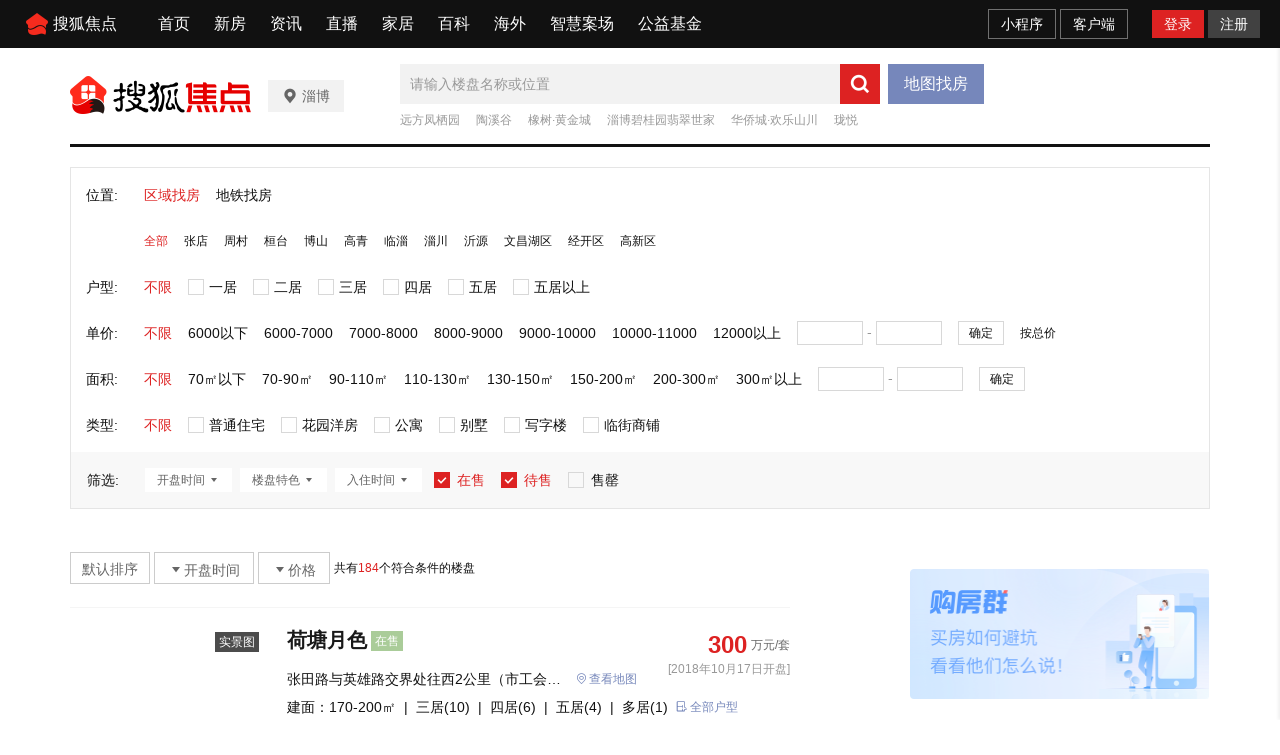

--- FILE ---
content_type: application/javascript
request_url: https://g1.itc.cn/dpfe-prreeg-prod/202512111543/be78707cc3103c5ff9c9c70e9f884d01a854bd0b.js
body_size: 20757
content:
!function(t){var e={};function i(n){if(e[n])return e[n].exports;var a=e[n]={i:n,l:!1,exports:{}};return t[n].call(a.exports,a,a.exports,i),a.l=!0,a.exports}i.m=t,i.c=e,i.d=function(t,e,n){i.o(t,e)||Object.defineProperty(t,e,{enumerable:!0,get:n})},i.r=function(t){"undefined"!=typeof Symbol&&Symbol.toStringTag&&Object.defineProperty(t,Symbol.toStringTag,{value:"Module"}),Object.defineProperty(t,"__esModule",{value:!0})},i.t=function(t,e){if(1&e&&(t=i(t)),8&e)return t;if(4&e&&"object"==typeof t&&t&&t.__esModule)return t;var n=Object.create(null);if(i.r(n),Object.defineProperty(n,"default",{enumerable:!0,value:t}),2&e&&"string"!=typeof t)for(var a in t)i.d(n,a,function(e){return t[e]}.bind(null,a));return n},i.n=function(t){var e=t&&t.__esModule?function(){return t.default}:function(){return t};return i.d(e,"a",e),e},i.o=function(t,e){return Object.prototype.hasOwnProperty.call(t,e)},i.p="//g1.itc.cn/dpfe-render-prod/202512111500/",i(i.s=1620)}({0:function(t,e,i){"use strict";function n(t,e,i,n,a,o,s,r){var c,u="function"==typeof t?t.options:t;if(e&&(u.render=e,u.staticRenderFns=i,u._compiled=!0),n&&(u.functional=!0),o&&(u._scopeId="data-v-"+o),s?(c=function(t){(t=t||this.$vnode&&this.$vnode.ssrContext||this.parent&&this.parent.$vnode&&this.parent.$vnode.ssrContext)||"undefined"==typeof __VUE_SSR_CONTEXT__||(t=__VUE_SSR_CONTEXT__),a&&a.call(this,t),t&&t._registeredComponents&&t._registeredComponents.add(s)},u._ssrRegister=c):a&&(c=r?function(){a.call(this,(u.functional?this.parent:this).$root.$options.shadowRoot)}:a),c)if(u.functional){u._injectStyles=c;var l=u.render;u.render=function(t,e){return c.call(e),l(t,e)}}else{var d=u.beforeCreate;u.beforeCreate=d?[].concat(d,c):[c]}return{exports:t,options:u}}i.d(e,"a",(function(){return n}))},10:function(t,e,i){"use strict";Object.defineProperty(e,"__esModule",{value:!0});var n=function(t,e){if(Array.isArray(t))return t;if(Symbol.iterator in Object(t))return function(t,e){var i=[],n=!0,a=!1,o=void 0;try{for(var s,r=t[Symbol.iterator]();!(n=(s=r.next()).done)&&(i.push(s.value),!e||i.length!==e);n=!0);}catch(t){a=!0,o=t}finally{try{!n&&r.return&&r.return()}finally{if(a)throw o}}return i}(t,e);throw new TypeError("Invalid attempt to destructure non-iterable instance")};e.throttle=function(){var t=arguments.length>0&&void 0!==arguments[0]?arguments[0]:function(){},e=arguments.length>1&&void 0!==arguments[1]?arguments[1]:300,i=null;return function(){for(var n=arguments.length,a=Array(n),o=0;o<n;o++)a[o]=arguments[o];i||(i=setTimeout((function(){t.apply(void 0,a),i=null}),e))}},e.getRecentlyTime=function(t){if(!t)return"";var e=(new Date).getTime()-t;return e<6e4?"刚刚":e<=36e5?Math.floor(e/6e4)+"分钟前":e<=36e5?Math.floor(e/36e5)+"小时前":new Date(t).toLocaleDateString("zh-cn").replace(/\//g,".")},e.createLink=function(t){if(!t)return"";var e=void 0,i=void 0;"undefined"!=typeof window&&(window.app&&window.app.urlPrefix&&(e=window.app.urlPrefix),window.location&&window.location.origin&&(i=window.location.origin));if(t.includes("//"))return i.includes(".2023")?t:t.replace(".2023","");return""+(e||"")+t},e.getEnv=a,e.getTencentCaptchaAppId=function(){var t=a();return o[t]||o.prod},e.checkBindMobile=function(){var t=window.LoginCookie.getCookie("bindMobile");console.log("bindMobile",t),"false"===t&&window.MptcfeUtils.eventBus.$emit("bindPhone")},e.goFeedback=function(t){var e=a(),i={type:t||1,contact:(window.userInfo||{}).mobile||"",url:window.location.href,cityId:(window.globalConst||{}).focusCityInfo_cityNumber||""},n="test"===e?".focus-test.cn":".focus.cn",o=1===t?"correct":"feedback";s("feedbackParam",JSON.stringify(i),n,"/",3600);var r="//"+("test"===e?"www.focus-test.cn":"www.focus.cn")+"/feedback/focus?pageType="+o+"&fburl="+i.url;setTimeout((function(){window.open(r)}))},e.getCookie=function(t){var e=new RegExp("(^| )"+t+"=([^;]*)(;|$)"),i=window.document.cookie.match(e);return i?unescape(i[2]):null},e.setCookie=s;e.getQuery=function(t){t=t||location.search||window.location.search;var e={},i=new RegExp("[?&]([^&=#]+)=([^&#]+)?","g");try{t.replace(i,(function(t,i,n){return e[i]=n?decodeURIComponent(n):""}))}catch(t){}return e},e.replaceUrl=function(t,e){var i=new URL(window.location.href),n=new URLSearchParams(i.search);n.set(t,e),i.search=n.toString(),window.history.replaceState(null,"",i)},e.getTabName=function(t){var e=window.queryParamsObj,i=t&&t.split("=")||[],a=n(i,2),o=a[0],s=a[1];return e&&e[o]||s};function a(){var t="test";if("undefined"!=typeof window){var e=window.MptcfeUtils.Utils.getEnvironment();["pre","prod","cloudProd","cloudPre"].includes(e)&&(t="prod")}return t}var o={dev:"195101189",test:"195101189",pre:"198736151",prod:"198736151",cloudTest:"195101189",cloudProd:"198736151",cloudPre:"198736151"};function s(t,e,i){var n=arguments.length>3&&void 0!==arguments[3]?arguments[3]:"/",a=arguments[4],o=new Date;a&&"number"==typeof a?o.setTime(o.getTime()+1e3*Number(a)):(o.setHours(23),o.setMinutes(59),o.setSeconds(59));var s=[];s.push(t+"="+e),s.push("expires="+o.toGMTString()),s.push("path="+n),i&&s.push("domain="+i),console.log(s),document.cookie=s.join(";")}},100:function(t,e,i){"use strict";i.r(e);var n=i(101),a=i.n(n);for(var o in n)["default"].indexOf(o)<0&&function(t){i.d(e,t,(function(){return n[t]}))}(o);e.default=a.a},101:function(t,e,i){"use strict";Object.defineProperty(e,"__esModule",{value:!0});e.default={name:"EmptyCommon",props:{content:{type:String,default:function(){return"抱歉，未找到相关内容"}},loading:{type:Boolean,default:!1}},computed:{showTipText:function(){return this.loading?"内容加载中，请稍后":this.content}}}},1072:function(t,e,i){"use strict";i.r(e);var n=i(896),a=i(591);for(var o in a)["default"].indexOf(o)<0&&function(t){i.d(e,t,(function(){return a[t]}))}(o);i(1622);var s=i(0),r=Object(s.a)(a.default,n.a,n.b,!1,null,"00f7eb85",null);e.default=r.exports},1073:function(t,e,i){},1074:function(t,e,i){},1075:function(t,e,i){},11:function(t,e,i){"use strict";Object.defineProperty(e,"__esModule",{value:!0});e.houseHomeConfig={pre:"//house.focus.cn",prod:"//house.focus.cn",exp:"//house.focus-test.cn",dev:"//house.focus-test.cn",test:"//house.focus-test.cn",cloudProd:"//house.focus.cn",cloudPre:"//house.focus.cn",cloudTest:"//house.focus-test.cn"},e.houseApiConfig={pre:"//login.focus.cn",prod:"//login.focus.cn",exp:"//login.focus-test.cn",dev:"//login.focus-test.cn",test:"//login.focus-test.cn",cloudProd:"//login.focus.cn",cloudPre:"//login.focus.cn",cloudTest:"//login.focus-test.cn"},e.graphConfig={pre:"//graphql.focus.cn/alias/query",prod:"//graphql.focus.cn/alias/query",exp:"//graphql.focus-test.cn/alias/query",dev:"//graphql.focus-test.cn/alias/query",test:"//graphql.focus-test.cn/alias/query",cloudProd:"//graphql.focus.cn/alias/query",cloudPre:"//graphql.focus.cn/alias/query",cloudTest:"//graphql.focus-test.cn/alias/query"},e.loupanClueSend={pre:"//relay.focus.cn/api/loupanClueSend",prod:"//relay.focus.cn/api/loupanClueSend",exp:"//relay.focus-test.cn/api/loupanClueSend",dev:"//relay.focus-test.cn/api/loupanClueSend",test:"//relay.focus-test.cn/api/loupanClueSend",cloudProd:"//relay.focus.cn/api/loupanClueSend",cloudPre:"//relay.focus.cn/api/loupanClueSend",cloudTest:"//relay.focus-test.cn/api/loupanClueSend"},e.replyConfig={pre:"//relay.focus.cn/api",prod:"//relay.focus.cn/api",exp:"//relay.focus-test.cn/api",dev:"//relay.focus-test.cn/api",test:"//relay.focus-test.cn/api",cloudProd:"//relay.focus.cn/api",cloudPre:"//relay.focus.cn/api",cloudTest:"//relay.focus-test.cn/api"},e.commentConfig={pre:"//house.focus.cn/baseApi/getCommentList",prod:"//house.focus.cn/baseApi/getCommentList",exp:"//house.focus-test.cn/baseApi/getCommentList",dev:"//house.focus-test.cn/baseApi/getCommentList",test:"//house.focus-test.cn/baseApi/getCommentList",cloudProd:"//house.focus.cn/baseApi/getCommentList",cloudPre:"//house.focus.cn/baseApi/getCommentList",cloudTest:"//house.focus-test.cn/baseApi/getCommentList"}},110:function(t,e,i){"use strict";function n(t){return f(a(d(t),8*t.length))}function a(t,e){t[e>>5]|=128<<e%32,t[14+(e+64>>>9<<4)]=e;for(var i=1732584193,n=-271733879,a=-1732584194,o=271733878,d=0;d<t.length;d+=16){var f=i,p=n,h=a,m=o;i=s(i,n,a,o,t[d+0],7,-680876936),o=s(o,i,n,a,t[d+1],12,-389564586),a=s(a,o,i,n,t[d+2],17,606105819),n=s(n,a,o,i,t[d+3],22,-1044525330),i=s(i,n,a,o,t[d+4],7,-176418897),o=s(o,i,n,a,t[d+5],12,1200080426),a=s(a,o,i,n,t[d+6],17,-1473231341),n=s(n,a,o,i,t[d+7],22,-45705983),i=s(i,n,a,o,t[d+8],7,1770035416),o=s(o,i,n,a,t[d+9],12,-1958414417),a=s(a,o,i,n,t[d+10],17,-42063),n=s(n,a,o,i,t[d+11],22,-1990404162),i=s(i,n,a,o,t[d+12],7,1804603682),o=s(o,i,n,a,t[d+13],12,-40341101),a=s(a,o,i,n,t[d+14],17,-1502002290),i=r(i,n=s(n,a,o,i,t[d+15],22,1236535329),a,o,t[d+1],5,-165796510),o=r(o,i,n,a,t[d+6],9,-1069501632),a=r(a,o,i,n,t[d+11],14,643717713),n=r(n,a,o,i,t[d+0],20,-373897302),i=r(i,n,a,o,t[d+5],5,-701558691),o=r(o,i,n,a,t[d+10],9,38016083),a=r(a,o,i,n,t[d+15],14,-660478335),n=r(n,a,o,i,t[d+4],20,-405537848),i=r(i,n,a,o,t[d+9],5,568446438),o=r(o,i,n,a,t[d+14],9,-1019803690),a=r(a,o,i,n,t[d+3],14,-187363961),n=r(n,a,o,i,t[d+8],20,1163531501),i=r(i,n,a,o,t[d+13],5,-1444681467),o=r(o,i,n,a,t[d+2],9,-51403784),a=r(a,o,i,n,t[d+7],14,1735328473),i=c(i,n=r(n,a,o,i,t[d+12],20,-1926607734),a,o,t[d+5],4,-378558),o=c(o,i,n,a,t[d+8],11,-2022574463),a=c(a,o,i,n,t[d+11],16,1839030562),n=c(n,a,o,i,t[d+14],23,-35309556),i=c(i,n,a,o,t[d+1],4,-1530992060),o=c(o,i,n,a,t[d+4],11,1272893353),a=c(a,o,i,n,t[d+7],16,-155497632),n=c(n,a,o,i,t[d+10],23,-1094730640),i=c(i,n,a,o,t[d+13],4,681279174),o=c(o,i,n,a,t[d+0],11,-358537222),a=c(a,o,i,n,t[d+3],16,-722521979),n=c(n,a,o,i,t[d+6],23,76029189),i=c(i,n,a,o,t[d+9],4,-640364487),o=c(o,i,n,a,t[d+12],11,-421815835),a=c(a,o,i,n,t[d+15],16,530742520),i=u(i,n=c(n,a,o,i,t[d+2],23,-995338651),a,o,t[d+0],6,-198630844),o=u(o,i,n,a,t[d+7],10,1126891415),a=u(a,o,i,n,t[d+14],15,-1416354905),n=u(n,a,o,i,t[d+5],21,-57434055),i=u(i,n,a,o,t[d+12],6,1700485571),o=u(o,i,n,a,t[d+3],10,-1894986606),a=u(a,o,i,n,t[d+10],15,-1051523),n=u(n,a,o,i,t[d+1],21,-2054922799),i=u(i,n,a,o,t[d+8],6,1873313359),o=u(o,i,n,a,t[d+15],10,-30611744),a=u(a,o,i,n,t[d+6],15,-1560198380),n=u(n,a,o,i,t[d+13],21,1309151649),i=u(i,n,a,o,t[d+4],6,-145523070),o=u(o,i,n,a,t[d+11],10,-1120210379),a=u(a,o,i,n,t[d+2],15,718787259),n=u(n,a,o,i,t[d+9],21,-343485551),i=l(i,f),n=l(n,p),a=l(a,h),o=l(o,m)}return Array(i,n,a,o)}function o(t,e,i,n,a,o){return l((s=l(l(e,t),l(n,o)))<<(r=a)|s>>>32-r,i);var s,r}function s(t,e,i,n,a,s,r){return o(e&i|~e&n,t,e,a,s,r)}function r(t,e,i,n,a,s,r){return o(e&n|i&~n,t,e,a,s,r)}function c(t,e,i,n,a,s,r){return o(e^i^n,t,e,a,s,r)}function u(t,e,i,n,a,s,r){return o(i^(e|~n),t,e,a,s,r)}function l(t,e){var i=(65535&t)+(65535&e);return(t>>16)+(e>>16)+(i>>16)<<16|65535&i}function d(t){for(var e=Array(),i=0;i<8*t.length;i+=8)e[i>>5]|=(255&t.charCodeAt(i/8))<<i%32;return e}function f(t){for(var e="0123456789abcdef",i="",n=0;n<4*t.length;n++)i+=e.charAt(t[n>>2]>>n%4*8+4&15)+e.charAt(t[n>>2]>>n%4*8&15);return i}t.exports=n},13:function(t,e,i){},14:function(t,e,i){},148:function(t,e,i){"use strict";i.d(e,"a",(function(){return n})),i.d(e,"b",(function(){return a}));var n=function(){var t=this.$createElement,e=this._self._c||t;return e("div",{staticClass:"EmptyCommon"},[e("div",{staticClass:"empty-content"},[e("img",{directives:[{name:"show",rawName:"v-show",value:this.loading,expression:"loading"}],staticClass:"empty-content-img loading",attrs:{src:"https://statics.itc.cn/mptc-mpfe/img/components-FocusPC/icon-loading.png"}}),this._v(" "),e("img",{directives:[{name:"show",rawName:"v-show",value:!this.loading,expression:"!loading"}],staticClass:"empty-content-img",attrs:{src:"https://statics.itc.cn/mptc-mpfe/img/components-FocusWap/result_empty.png"}}),this._v(" "),e("div",{staticClass:"empty-content-text"},[this._v(this._s(this.showTipText))])])])},a=[];n._withStripped=!0},15:function(t,e,i){},151:function(t,e,i){"use strict";i.r(e);var n=i(77),a=i(48);for(var o in a)["default"].indexOf(o)<0&&function(t){i.d(e,t,(function(){return a[t]}))}(o);i(161);var s=i(0),r=Object(s.a)(a.default,n.a,n.b,!1,null,"1deeba06",null);e.default=r.exports},16:function(t,e,i){"use strict";i.r(e);var n=i(7),a=i(2);for(var o in a)["default"].indexOf(o)<0&&function(t){i.d(e,t,(function(){return a[t]}))}(o);i(18),i(19);var s=i(0),r=Object(s.a)(a.default,n.a,n.b,!1,null,"5fd902e4",null);e.default=r.exports},161:function(t,e,i){"use strict";i(94)},1620:function(t,e,i){"use strict";var n,a=i(1621),o=(n=a)&&n.__esModule?n:{default:n};window.CBDRender.register("CBDFocusPcComponents","HousefeedSlideloadImgtext",o.default)},1621:function(t,e,i){"use strict";i.r(e);var n=i(839),a=i(589);for(var o in a)["default"].indexOf(o)<0&&function(t){i.d(e,t,(function(){return a[t]}))}(o);i(1626);var s=i(0),r=Object(s.a)(a.default,n.a,n.b,!1,null,"28ef1e47",null);e.default=r.exports},1622:function(t,e,i){"use strict";i(1073)},1623:function(t,e,i){"use strict";i.r(e);var n=i(897),a=i(593);for(var o in a)["default"].indexOf(o)<0&&function(t){i.d(e,t,(function(){return a[t]}))}(o);var s=i(0),r=Object(s.a)(a.default,n.a,n.b,!1,null,null,null);e.default=r.exports},1624:function(t,e,i){"use strict";i.r(e);var n=i(915),a=i(595);for(var o in a)["default"].indexOf(o)<0&&function(t){i.d(e,t,(function(){return a[t]}))}(o);i(1625);var s=i(0),r=Object(s.a)(a.default,n.a,n.b,!1,null,"7c485bf4",null);e.default=r.exports},1625:function(t,e,i){"use strict";i(1074)},1626:function(t,e,i){"use strict";i(1075)},179:function(t,e,i){"use strict";i.r(e);var n=i(180),a=i.n(n);for(var o in n)["default"].indexOf(o)<0&&function(t){i.d(e,t,(function(){return n[t]}))}(o);e.default=a.a},18:function(t,e,i){"use strict";i(13)},180:function(t,e,i){"use strict";Object.defineProperty(e,"__esModule",{value:!0});e.default={name:"PaginationCommon",props:{total:{type:Number|String,default:0},size:{type:Number,default:10}},data:function(){return{page:1}},computed:{pageNum:function(){var t=0;return this.total&&(t=Math.ceil(this.total/this.size)),t},preList:function(){var t=0;return t=this.pageNum>10?5:this.pageNum,this.pageNum>10&&this.page>=5&&this.page<=this.pageNum-4&&(t=2),t},centerList:function(){var t=[];return this.pageNum>10&&this.page>=5&&this.page<=this.pageNum-4&&(t=[this.page-1,this.page,this.page+1]),t},nextList:function(){var t=[];if(this.pageNum>10&&(this.page<5||this.page>this.pageNum-4))for(var e=this.pageNum-4;e<=this.pageNum;e++)t.push(e);else this.pageNum>10&&(this.page>=5||this.page<=this.pageNum-4)&&(t=[this.pageNum-1,this.pageNum]);return t}},methods:{resetPage:function(){this.page=1},changePage:function(t){this.page!=t&&(this.page=t,this.$emit("changePage",t))},tabScrollX:function(t){this.$refs["pagination-item-content"].scrollLeft=32*(t-1)}}}},185:function(t,e,i){"use strict";i.r(e);var n=i(186),a=i.n(n);for(var o in n)["default"].indexOf(o)<0&&function(t){i.d(e,t,(function(){return n[t]}))}(o);e.default=a.a},186:function(t,e,i){"use strict";Object.defineProperty(e,"__esModule",{value:!0});var n=r(i(46)),a=r(i(16)),o=r(i(151)),s=r(i(110));function r(t){return t&&t.__esModule?t:{default:t}}var c={SHOW_BANNER:{showBanner:!0,showTitle:!0,showPadding:!1},SHOW_FLOAT:{needFloat:!0,showTitle:!0,showPadding:!1},BANNER_LOUPAN:{showLoupan:!0,showTitle:!1,showPadding:!0}};e.default={name:"SidebarConstsizeInput",props:{config:{type:Object,default:function(){return{}}}},compRenderConfig:{isSupportSSR:!0,isNeedCSA:!0},data:function(){return{district:"",phone:"",price:"",checkTel:!1,ckeckBox:!0,successToast:!1,toastext:"提交成功",showErrorTip:!1,dialogConfig:{title:"验证信息",bref:"",width:440,height:280},dialogSucConfig:{title:"",bref:"",width:440,height:388},showModalVerify:!0,showVerify:!1,isFloat:!1,secretKey:"18518408088"}},components:{MiddleTitleConstsizeCommon:n.default,DialogMask:a.default,ModalVerifyCode:o.default},computed:{showBanner:function(){return this.config.param&&this.config.param.theme&&c[this.config.param.theme].showBanner||!1},showLoupan:function(){return this.config.param&&this.config.param.theme&&c[this.config.param.theme].showLoupan||!1},showTitle:function(){var t=!0;return this.config.param&&this.config.param.theme&&c[this.config.param.theme]&&(t=c[this.config.param.theme].showTitle),t},showPadding:function(){var t=!1;return this.config.param&&this.config.param.theme&&c[this.config.param.theme]&&(t=c[this.config.param.theme].showPadding),t},needFloat:function(){return this.config.param&&this.config.param.theme&&c[this.config.param.theme].needFloat||!1},cityid:function(){return Number((this.config.globalConst||{}).focusCityInfo_cityNumber)||1}},mounted:function(){var t=this;this.showBanner&&(this.ckeckBox=!1),window.userInfo?(this.showModalVerify=!(window.userInfo&&window.userInfo.uid),this.phone=(window.userInfo||{}).mobile||""):this.getUserInfo().then((function(e){200==e.code&&(t.showModalVerify=!(e.data&&e.data.uid),t.phone=(e.data||{}).mobile||"")}));var e=$(this.$refs.inputRoom).parents("div[id^='block']")[0];this.$nextTick((function(){if(t.needFloat){var i=window.MptcfeUtils.Utils.throttle((function(i){var n=e&&e.getBoundingClientRect().top,a=e&&n+e.offsetHeight;if(t.isFloat=a<=0,t.isFloat){var o=$(t.$refs.inputRoom).parents("div[class^='right-rec']")[0],s=o&&o.getBoundingClientRect().top;(o&&s+o.offsetHeight)<t.$el.offsetHeight&&(t.isFloat=!1)}}),t.timer);$(window).scroll(i)}}))},methods:{changeInput:function(){this.showModalVerify=!(window.userInfo&&window.userInfo.uid&&this.phone===(window.userInfo||{}).mobile)},submit:function(t){this.showBanner?this.submitKanfang(t):this.handleSubmit(t)},submitKanfang:function(t){var e=this;if(t||this.ckeckBox){var i=this.secretKey,n=this.district||this.price;this.district&&this.price&&(n=this.district+"，"+this.price);var a={graphProjectId:6,name:"/baseApi/applyKanfangtuan",param:"content="+n+"&mobile="+this.phone+"&captcha="+(t||"")+"&cityId="+this.cityid+"&source=1&sign="+(0,s.default)(this.phone+i)};this.postKanfangCule(a).then((function(t){200==(((t.data||{}).userAction||{}).kanFangTuanClue||{}).code?(e.hiddenModal(),e.initInputData()):e.toastext="提交失败",e.successToast=!0,setTimeout((function(){e.successToast=!1}),2e3)}))}else this.showErrorTip=!0},hiddenModal:function(){this.$refs.modalPhoneVerify&&this.$refs.modalPhoneVerify.show(!1),this.$refs.DialogMask&&this.$refs.DialogMask.show(!1),this.$refs.DialogMaskSuccess&&this.$refs.DialogMaskSuccess.show(!0)},getTitleConfig:function(){var t={param:{}};return t.param.spmCCode_1_link=this.config.param&&this.config.param.spmCCode_g_link,t.param.title=this.config.param&&this.config.param.title,t.param.url=this.config.param&&(this.config.param.url||this.config.param.data&&this.config.param.data.CONTENTURL),t.param.backgroundImage=this.config.param&&this.config.param.backgroundImage,t.param.isNeedAd=this.config.param&&this.config.param.isNeedAd,t.param.resourceId=this.config.resourceId,t},initInputData:function(){this.district="",this.phone="",this.price=""},handleShowMask:function(){var t=this;return this.phone&&/^1[356789]\d{9}$/.test(this.phone)?this.showModalVerify?(this.showVerify=!0,void(this.$refs.modalPhoneVerify&&this.$refs.modalPhoneVerify.show(!0))):void(this.$refs.DialogMask&&this.$refs.DialogMask.show(!0)):(this.checkTel=!0,void setTimeout((function(){t.checkTel=!1}),2e3))},handleSubmit:function(t){var e=this;if(!this.phone||!/^1[356789]\d{9}$/.test(this.phone))return this.checkTel=!0,void setTimeout((function(){e.checkTel=!1}),2e3);if(this.ckeckBox){if(this.showModalVerify&&!t)return this.showVerify=!0,void(this.$refs.modalPhoneVerify&&this.$refs.modalPhoneVerify.show(!0));var i=this.district||this.price;this.district&&this.price&&(i=this.district+","+this.price);var n={projectId:1,channelId:89,actionId:11,cityId:this.cityid,mobile:this.phone,logDescAttached:i,captcha:t};this.loupanListClueSend(n).then((function(t){200==t.code?(e.hiddenModal(),e.initInputData(),e.toastext="提交成功"):e.toastext=t.msg||"提交失败",e.successToast=!0,setTimeout((function(){e.successToast=!1}),2e3)}))}},handleCheckBox:function(){this.ckeckBox=!this.ckeckBox,this.showErrorTip=!this.ckeckBox}}}},187:function(t,e,i){"use strict";i.r(e);var n=i(188),a=i.n(n);for(var o in n)["default"].indexOf(o)<0&&function(t){i.d(e,t,(function(){return n[t]}))}(o);e.default=a.a},188:function(t,e,i){"use strict";Object.defineProperty(e,"__esModule",{value:!0});var n=o(i(744)),a=o(i(746));function o(t){return t&&t.__esModule?t:{default:t}}var s={DEFAULT:{defaultImg:"https://statics.itc.cn/mptc-mpfe/img/components-FocusPC/subscrib-info.png",showRoomInfo:!0},SHOW_LEFT_FLOAT:{showLeftFloat:!0,defaultImg:"https://statics.itc.cn/mptc-mpfe/img/components-FocusPC/left-float-room.png",showRoomInfo:!0},SHOW_RIGHT_GROUP:{showGroup:!0,defaultImg:"https://t1-res.focus-img.cn/front-pc/module/lplist-banner-clue/images/gfq.png?1688017621672"},WECHART_GROUP:{defaultImg:"https://statics.itc.cn/mptc-mpfe/img/components-FocusPC/goufang-clue.png",showWeChart:!0},BANNER_LOUPAN:{defaultImg:"https://statics.itc.cn/mptc-mpfe/img/components-FocusPC/loupan-cule-bg.png",showPadding:!0}};e.default={name:"SidebarCuleConstsizeImg",props:{config:{type:Object,default:function(){}}},compRenderConfig:{isSupportSSR:!0,isNeedCSA:!0},components:{ModalLookHouse:a.default,ModalDialogGroup:n.default},data:function(){return{showGroupImg:!1}},computed:{groupData:function(){var t=(this.config.param.groupData||{}).data||(this.config.param.groupData||{}).list;return this.formatFeedData(t)||[]},themeConfig:function(){return this.config.param&&this.config.param.theme&&s[this.config.param.theme]||s.DEFAULT},showPadding:function(){return this.themeConfig.showPadding},showLeftFloat:function(){return this.themeConfig.showLeftFloat||!1},showImg:function(){return this.config.param&&this.config.param.static||this.themeConfig.defaultImg},cityId:function(){return Number((this.config.globalConst||{}).focusCityInfo_cityNumber)||1},wechartData:function(){var t=((this.config.param||{}).data1||{}).data||((this.config.param||{}).data1||{}).list;return this.formatFeedData(t)||[]},showComp:function(){return!(this.themeConfig.showWeChart&&!(this.wechartData[0]||{}).column_1_text)}},methods:{closeImg:function(){this.showGroupImg=!1},lookHouse:function(){this.themeConfig.showWeChart&&(this.wechartData[0]||{}).column_1_text?window.location.href=this.wechartData[0].url:this.themeConfig.showGroup?this.$refs.ModalGroupInfo.show(!0):this.themeConfig.showRoomInfo?this.$refs.ModalCuleInfo.show(!0):this.themeConfig.showPadding&&(this.showGroupImg=!0)}}}},189:function(t,e,i){"use strict";i.r(e);var n=i(190),a=i.n(n);for(var o in n)["default"].indexOf(o)<0&&function(t){i.d(e,t,(function(){return n[t]}))}(o);e.default=a.a},19:function(t,e,i){"use strict";i(14)},190:function(t,e,i){"use strict";Object.defineProperty(e,"__esModule",{value:!0});var n=r(i(16)),a=r(i(151)),o=i(11),s=i(400);function r(t){return t&&t.__esModule?t:{default:t}}e.default={name:"ModalDialogGroup",props:{config:{type:Object,default:function(){}},cityId:{type:Number,default:1}},compRenderConfig:{isSupportSSR:!0,isNeedCSA:!0},data:function(){return{dialogConfig:{title:"直接加入购房群",bref:"",width:440,height:342},successConfig:{title:"订阅成功",bref:"",width:440,height:339},showModal:!1,info:"买房如何避坑，加入购房群，看看他们怎么说",phone:"",checkbox:!0,showPhoneTip:!1,toastText:"",successToast:!1,isLogin:!1,showModalVerify:!1,showSucModal:!1}},components:{DialogMask:n.default,ModalVerifyCode:a.default},computed:{},mounted:function(){var t=this;window.userInfo?(this.isLogin=window.userInfo&&window.userInfo.uid,this.phone=(window.userInfo||{}).mobile||""):this.getUserInfo().then((function(e){200==e.code&&(t.isLogin=e.data&&e.data.uid,t.phone=(e.data||{}).mobile||"")}))},methods:{showToast:function(t){var e=this;this.successToast=!0,this.toastText=t,setTimeout((function(){e.successToast=!1}),2e3)},show:function(t){this.showModal=t,this.$refs.groupDialogMask&&this.$refs.groupDialogMask.show(t)},showVerify:function(t){this.showModalVerify=t,this.$refs.phoneVerify&&this.$refs.phoneVerify.show(t)},submit:function(t){var e=this;if(!this.phone||!/^1[356789]\d{9}$/.test(this.phone))return this.showPhoneTip=!0,void setTimeout((function(){e.showPhoneTip=!1}),2e3);if(this.checkbox)if(this.isLogin||t){var i=window.MptcfeUtils.Utils.getEnvironment(),n={projectId:1,channelId:89,actionId:2,mobile:(0,s.encryptAES)({text:this.phone}),cityId:this.cityId,captcha:(0,s.encryptAES)({text:t})};$.ajax({url:o.replyConfig[i]+"/clueSendByMobile",data:n,type:"GET",withCredentials:!0,success:function(t){200==t.code?(e.phone="",e.showModal=!1,e.showSucModal=!0,e.showVerify(!1)):e.showToast("请求失败")},error:function(){e.showToast("请求失败")}})}else this.showVerify(!0);else this.showToast("请同意相关协议")}}}},191:function(t,e,i){"use strict";i.r(e);var n=i(192),a=i.n(n);for(var o in n)["default"].indexOf(o)<0&&function(t){i.d(e,t,(function(){return n[t]}))}(o);e.default=a.a},192:function(t,e,i){"use strict";Object.defineProperty(e,"__esModule",{value:!0});var n,a=i(16),o=(n=a)&&n.__esModule?n:{default:n},s=i(11),r=i(10),c=i(400);e.default={props:{cityId:{type:Number,default:1}},data:function(){return{dialogConfig:{title:"信息订阅",bref:"提交需求快速匹配",width:440},phone:"",captcha:"",agree:!0,showPhoneTip:!1,showAgreeTip:!1,district:"不限",price:"不限",activeDistrict:!1,activePrice:!1,regionOptions:[],priceOptions:[],successToast:!1}},components:{DialogMask:o.default},mounted:function(){this.getSelectData(),this.loadJs()},methods:{handelOption:function(t,e){var i=e.value;this[t]=i,this.showPhoneTip=!1,this.showAgreeTip=!1},show:function(t){this.phone="",this.captcha="",this.captchaDisabled=!1,this.$refs.DialogMask.show(t)},showToast:function(t){var e=this;this.successToast=!0,this.toastText=t,setTimeout((function(){e.successToast=!1}),2e3)},selectDistrict:function(){this.activeDistrict=!this.activeDistrict,this.activePrice=!1},selectPrice:function(){this.activePrice=!this.activePrice,this.activeDistrict=!1},getSelectData:function(){var t=this,e={graphProjectId:7,name:"/api/good-house-seletor",param:"cityId="+this.cityId};$.ajax({url:"//graphql.focus.cn/alias/query?",data:e,type:"get",success:function(e){var i=(e.data||{}).cityDetails||{},n=i.searchConfig,a=i.vdistrictList;t.regionOptions=a&&a.map((function(t){return{label:t.vdistrictName,value:t.vdistrictName,id:t.vdistrictId,url:t.url}})),t.priceOptions=n.unitPriceSpan&&n.unitPriceSpan.map((function(t,e){return{label:t.enumTxt,value:t.enumTxt,id:e,url:t.url}}))},error:function(t){}})},getCaptchaCode:function(){var t=this;if(!this.captchaDisabled)if(this.phone&&/^1[356789]\d{9}$/.test(this.phone)){var e=(0,r.getTencentCaptchaAppId)();new TencentCaptcha(e,(function(e){if(0===e.ret){var i={mobile:t.phone,ticket:e.ticket,randstr:e.randstr};t.getVerificationCode(i)}else 200===e.code&&t.showToast("获取验证码成功")}),{needFeedBack:!1}).show()}else this.showToast("请填写手机号")},getVerificationCode:function(t){var e=this,i=window.MptcfeUtils.Utils.getEnvironment(),n={random:Math.random(),mobile:t.mobile,ticket:t.ticket,randstr:t.randstr,type:2,channel:12},a=s.houseApiConfig[i]+"/captcha/secure/tx/getMobileCaptcha?random="+Math.random();return $.ajax({url:a,type:"GET",data:n,dataType:"jsonp",success:function(t){var i=$(".dialog-form-button");e.counterFn(i)},error:function(t){e.showToast("获取验证码失败"),console.log(t)}})},counterFn:function(t){this.captchaDisabled=!0;var e=60,i=null,n=e;t.addClass("captcha-active").html('<em class="text">'+n+"s</em>后重新获取"),i=setInterval((function(){var n=--e;n<=0?(clearInterval(i),t.removeClass("captcha-active").html("获取验证码"),this.captchaDisabled=!1):t.html('<em class="text">'+n+"s</em>后重新获取")}),1e3)},submit:function(){var t=this;if(this.phone&&/^1[356789]\d{9}$/.test(this.phone))if(this.captcha)if(this.agree){var e={projectId:2,channelId:90,actionId:2,cityId:this.cityId,mobile:(0,c.encryptAES)({text:this.phone}),logDescAttached:this.district+","+this.price};$.ajax({url:"//relay.focus"+(["pre","prod","cloudProd","cloudPre"].includes(window.MptcfeUtils.Utils.getEnvironment())?"":"-test")+".cn/api/clueSendByMobile",data:e,type:"get",success:function(e){200===e.code?(t.showToast("订阅成功"),setTimeout((function(){t.show(!1)}),1e3)):t.showToast("请求失败")},error:function(e){t.showToast("请求失败")}})}else this.showToast("请同意相关协议");else this.showToast("请填写短信验证码");else this.showToast("请填写正确的手机号")},loadJs:function(){for(var t=document.querySelectorAll("script"),e=!1,i=0;i<t.length;i++)t[i].src.indexOf("turing.captcha.gtimg.com/TCaptcha.js")>-1&&(e=!0);e||this.addJs("https://turing.captcha.gtimg.com/TCaptcha.js")},addJs:function(t){var e=document.getElementsByTagName("body")[0],i=document.createElement("script");i.setAttribute("type","text/javascript"),i.setAttribute("src",t),e.appendChild(i)}}}},2:function(t,e,i){"use strict";i.r(e);var n=i(3),a=i.n(n);for(var o in n)["default"].indexOf(o)<0&&function(t){i.d(e,t,(function(){return n[t]}))}(o);e.default=a.a},20:function(t,e,i){"use strict";i.r(e);var n=i(21),a=i.n(n);for(var o in n)["default"].indexOf(o)<0&&function(t){i.d(e,t,(function(){return n[t]}))}(o);e.default=a.a},21:function(t,e,i){"use strict";Object.defineProperty(e,"__esModule",{value:!0});var n,a=i(23),o=(n=a)&&n.__esModule?n:{default:n};e.default={name:"MiddleTitleConstsizeCommon",props:{config:{type:Object,default:function(){}},globalConfig:{type:Object,default:function(){}},styleConfig:{type:Object,default:function(){}},compTag:{type:String,default:function(){return""}},elIndex:{type:Number,default:0},projId:{type:Number,default:void 0}},components:{ModalSendPhoneCode:o.default},compRenderConfig:{isSupportSSR:!0,isNeedCSA:!0},data:function(){return{adData:{},isTimeSort:!1,menuData:[],checkFocus:"related_information",isShowDialog:!1,dialogType:"",moreLink:""}},computed:{spmC:function(){var t="";return t=(this.config.param||{})["spmCCode_"+(this.elIndex+1)+"_link"],(this.config.param||{}).spmCCode_g_link&&(t=(this.config.param||{}).spmCCode_g_link),t}},methods:{changeSort:function(){this.isTimeSort=!this.isTimeSort,window.MptcfeUtils.eventBus.$emit("changeSort",this.isTimeSort)},changeFocusSort:function(t){this.checkFocus=t,this.$emit("changeFocusSort",t)},imgClick:function(){this.config.param&&this.config.param.dialogType&&this.$refs.ModalSendPhoneCode.show(!0,this.config.param.dialogType)},getAd:function(){var t=this,e={spmCCode:this.spmC,resourceId:this.config.param&&this.config.param.resourceId||this.config.resourceId,productType:"singleAd"};this.getCISFeedData(window,e,(function(e){t.adData=t.formatFeedData(e)[0]}),(function(t){console.log(t)}))},handlePic:function(t,e,i){return this.cutPicUrl(t,e,i)}},mounted:function(){var t=this;this.moreLink=this.createLink((this.config.param||{}).url),this.config.param&&this.config.param.isNeedAd&&setTimeout((function(){t.getAd()}),1e3),window.sohuSpm&&"function"==typeof window.sohuSpm.domDidChange&&window.sohuSpm.domDidChange({target:this.spmC});var e=((this.config.param||{}).menuData||{}).data||((this.config.param||{}).menuData||{}).list;this.menuData=this.formatFeedData(e)||[]}}},226:function(t,e,i){},23:function(t,e,i){"use strict";i.r(e);var n=i(9),a=i(4);for(var o in a)["default"].indexOf(o)<0&&function(t){i.d(e,t,(function(){return a[t]}))}(o);i(24);var s=i(0),r=Object(s.a)(a.default,n.a,n.b,!1,null,"05486471",null);e.default=r.exports},24:function(t,e,i){"use strict";i(15)},26:function(t,e,i){"use strict";i.d(e,"a",(function(){return n})),i.d(e,"b",(function(){return a}));var n=function(){var t=this,e=t.$createElement,i=t._self._c||e;return t.config.param&&t.config.param.title?i("div",{class:["tpl-middle-title"],style:{borderColor:t.globalConfig&&(t.globalConfig.auxiliaryColor||t.globalConfig.similarColor)||t.config&&t.config.globalConfig&&t.config.globalConfig.similarColor,marginBottom:t.styleConfig&&t.styleConfig.marginBottom},attrs:{"data-spm":t.spmC}},[i("div",{staticClass:"tpl-title-menu-list"},[i("div",{staticClass:"tpl-middle-title-left",style:{fontSize:t.styleConfig&&t.styleConfig.fontSize}},[i("div",{class:["tpl-middle-title-text","sports"==t.compTag&&"title-text-font-size"],style:{color:t.globalConfig&&t.globalConfig.similarColor||t.config&&t.config.globalConfig&&t.config.globalConfig.similarColor}},[t._v("\n                "+t._s(t.config.param&&t.config.param.title)+"\n            ")]),t._v(" "),t.config.param.isNeedAd?i("div",{staticStyle:{"margin-left":"8px"}},[i("a",{attrs:{href:t.adData&&t.adData.url,target:"_blank"}},[i("img",{staticStyle:{"max-height":"28px","max-width":"80px","margin-bottom":"6px"},attrs:{src:t.adData&&t.adData.images&&t.adData.images[0]}})])]):t._e()]),t._v(" "),i("div",{staticClass:"title-menu-list"},t._l(t.menuData,(function(e,n){return i("a",{key:n,staticClass:"title-menu-item",attrs:{href:e&&e.url,target:"_blank"}},[t._v("\n                "+t._s(e.title)+"\n            ")])})),0)]),t._v(" "),i("div",{staticClass:"header-right-content"},[t.config.param&&t.config.param.backgroundImage?i("div",{staticClass:"tpl-middle-title-bg",class:{"img-click":t.config.param&&t.config.param.dialogType},on:{click:function(e){return t.imgClick()}}},[i("img",{attrs:{src:t.handlePic(t.config.param.backgroundImage,186,26)}})]):t._e(),t._v(" "),t.config.param&&t.config.param.showHeaderSort?i("div",{staticClass:"header-sort-container",on:{click:t.changeSort}},[i("img",{attrs:{src:"https://statics.itc.cn/mptc-mpfe/img/components-wap/sort_gray.png"}}),t._v(" "),i("div",[t._v(t._s(t.isTimeSort?"按综合排序":"按最新排序"))])]):t._e(),t._v(" "),t.config.param&&t.config.param.focusType?i("div",{staticClass:"header-focus-container"},t._l(t.config.param.focusConfig,(function(e,n){return i("div",{key:n,staticClass:"focus-container-item",class:{active:t.checkFocus===e.value},on:{click:function(i){return t.changeFocusSort(e.value)}}},[t._v("\n                "+t._s(e.text)+"\n            ")])})),0):t._e(),t._v(" "),t.config.param.showHeaderSort?i("div",{class:["sports"==t.compTag?"right-line-margin":"right-line"]}):t._e(),t._v(" "),t.config.param&&t.config.param.url?i("a",{staticClass:"tpl-middle-title-more",attrs:{href:t.moreLink,target:"_blank"}},[t._v("\n            更多\n            "),i("i",{staticClass:"i-iconnextnew icon-next-info"})]):t._e()]),t._v(" "),i("ModalSendPhoneCode",{ref:"ModalSendPhoneCode",attrs:{pid:t.projId}})],1):t._e()},a=[];n._withStripped=!0},3:function(t,e,i){"use strict";Object.defineProperty(e,"__esModule",{value:!0}),e.default={name:"DialogMask",props:{dConfig:{type:Object,default:function(){return{}}}},data:function(){return{visible:!1,isShow:!1}},computed:{contentStyle:function(){var t="";return this.dConfig.width&&(t+="width:"+this.dConfig.width+"px;"),this.dConfig.height&&(t+="height:"+this.dConfig.height+"px;"),t}},methods:{show:function(t){var e=this;t?(this.visible=!!t,setTimeout((function(){e.isShow=!!t}))):(this.$emit("clearInput"),this.isShow=!!t,setTimeout((function(){e.visible=!!t}),150))}}}},313:function(t,e,i){"use strict";i.d(e,"a",(function(){return n})),i.d(e,"b",(function(){return a}));var n=function(){var t=this,e=t.$createElement,i=t._self._c||e;return i("div",{ref:"inputRoom",class:["SidebarConstsizeInput",t.isFloat?"article-fix":"",t.showPadding?"showPadding":""]},[t.showTitle?i("MiddleTitleConstsizeCommon",{attrs:{config:t.getTitleConfig(),globalConfig:t.config.globalConfig}}):t._e(),t._v(" "),i("div",{class:["content-wrapper",t.showBanner||t.showLoupan?"banner-content-wrapper":"sidebar-content-wrapper",t.showLoupan?"banner-loupan":""]},[i("div",{staticClass:"input-wrapper",style:{padding:(t.showBanner||t.showLoupan)&&"0px"}},[i("div",{staticClass:"kft-input-container"},[t.showBanner||t.showLoupan?i("div",{staticClass:"input-label"},[t._v("意向区域")]):t._e(),t._v(" "),i("div",{class:[t.showBanner||t.showLoupan?"banner-input-wrap":"kft-input-wrap",t.showLoupan?"banner-loupan-input":""]},[i("input",{directives:[{name:"model",rawName:"v-model",value:t.district,expression:"district"}],staticClass:"kft-input",style:{paddingLeft:"12px"},attrs:{type:"text",value:"",name:"district","node-type":"kft-input-district",placeholder:"输入期望区域/楼盘名称，可填多个",autocomplete:"off"},domProps:{value:t.district},on:{input:function(e){e.target.composing||(t.district=e.target.value)}}})])]),t._v(" "),i("div",{staticClass:"kft-input-container"},[t.showBanner||t.showLoupan?i("div",{staticClass:"input-label"},[t._v("意向价格")]):t._e(),t._v(" "),i("div",{class:[t.showBanner||t.showLoupan?"banner-input-wrap":"kft-input-wrap",t.showLoupan?"banner-loupan-input":""]},[i("input",{directives:[{name:"model",rawName:"v-model",value:t.price,expression:"price"}],staticClass:"kft-input",style:{paddingLeft:"12px"},attrs:{type:"text",value:"",name:"price","node-type":"kft-input-price",placeholder:"输入期望的总价或者单价",autocomplete:"off"},domProps:{value:t.price},on:{input:function(e){e.target.composing||(t.price=e.target.value)}}})])]),t._v(" "),i("div",{staticClass:"kft-input-container"},[t.showBanner||t.showLoupan?i("div",{staticClass:"input-label"},[t._v("手机号码")]):t._e(),t._v(" "),i("div",{class:[t.showBanner||t.showLoupan?"banner-input-wrap":"kft-input-wrap",t.showLoupan?"banner-loupan-input":""]},[i("span",{directives:[{name:"show",rawName:"v-show",value:t.checkTel,expression:"checkTel"}],staticClass:"kft-input-warn",attrs:{"node-type":"warn-tag"}},[i("span",{staticClass:"error-arrow"}),t._v(" "),i("i",{staticClass:"iconfont icon-icon_report_empty4 icon-tip"}),t._v("\n                        请输入正确的手机号\n                    ")]),t._v(" "),i("input",{directives:[{name:"model",rawName:"v-model",value:t.phone,expression:"phone"}],staticClass:"kft-input",style:{paddingLeft:"12px"},attrs:{type:"text",name:"mobile",value:"","node-type":"kft-input-tel",placeholder:"输入您的手机号码（必填）",autocomplete:"off"},domProps:{value:t.phone},on:{change:t.changeInput,input:function(e){e.target.composing||(t.phone=e.target.value)}}})])]),t._v(" "),t.showBanner||t.showLoupan?t._e():i("div",{staticClass:"kft-protocol-info"},[i("span",{directives:[{name:"show",rawName:"v-show",value:!t.ckeckBox,expression:"!ckeckBox"}],staticClass:"kft-input-warn",attrs:{"node-type":"warn-tag"}},[i("span",{staticClass:"error-arrow"}),t._v(" "),i("i",{staticClass:"iconfont icon-icon_report_empty4 icon-tip"}),t._v("\n                    请同意相关协议\n                ")]),t._v(" "),i("span",{staticClass:"kft-desc agree"},[i("div",{class:["kft-checkbox",t.ckeckBox&&"checked"],attrs:{"node-type":"kft-checkbox"},on:{click:t.handleCheckBox}}),t._v(" "),t._m(0),t._v(" "),i("a",{attrs:{target:"_blank",href:"http://house.focus.cn/zhuanti13/house_pfmzsm/"}},[t._v("《免责协议》")])])]),t._v(" "),t.showBanner||t.showLoupan?i("div",{class:[t.showBanner||t.showLoupan?"banner-submit-btn":"submit-btn",t.showLoupan?"banner-loupan-btn":""],attrs:{"node-type":"kft-submit"},on:{click:t.handleShowMask}},[t._v("预约免费看房")]):i("div",{class:[t.showBanner||t.showLoupan?"banner-submit-btn":"submit-btn"],attrs:{"node-type":"kft-submit"},on:{click:function(e){return t.handleSubmit("")}}},[t._v("预约免费看房")]),t._v(" "),t.showBanner||t.showLoupan?t._e():i("div",{staticClass:"info"},[t._v("您的手机号将被提供给置业顾问，以便对方联系您，并为您定制看房服务")])]),t._v(" "),t.showBanner||t.showLoupan?i("DialogMask",{ref:"DialogMask",attrs:{dConfig:t.dialogConfig}},[i("div",{staticClass:"content"},[i("div",{staticClass:"mobile-confirm-wrap"},[t._v("请确认您的手机号码：\n                        "),i("span",{staticClass:"mobile-phone"},[t._v(t._s(t.phone))])]),t._v(" "),i("button",{staticClass:"confirm-btn",on:{click:function(e){return t.submit("")}}},[t._v("预约免费看房")]),t._v(" "),i("div",{staticClass:"radio-wrap"},[i("div",[i("div",{class:["circle",!t.ckeckBox&&"circle-box"],attrs:{"data-value":"0"},on:{click:t.handleCheckBox}},[i("i",{staticClass:"iconfont icon-icon_right_empty6 tick-icon"})]),t._v(" "),i("span",{staticClass:"radio-text"},[t._v("我同意《"),i("a",{attrs:{href:"https://login.focus.cn/privacy/policy",target:"_blank"}},[t._v("搜狐焦点隐私保护政策")]),t._v("》")]),t._v(" "),t.showErrorTip?i("div",{staticClass:"input-error-tips"},[i("div",{staticClass:"triangle-up"}),t._v(" "),i("div",{staticClass:"content"},[i("span",{staticClass:"error-text"},[t._v("请同意相关协议")])])]):t._e()])])])]):t._e(),t._v(" "),t.showBanner?i("DialogMask",{ref:"DialogMaskSuccess",attrs:{dConfig:t.dialogSucConfig}},[i("div",{staticClass:"success-tips"},[i("div",{staticClass:"success-title"},[i("img",{staticClass:"success-icon",attrs:{src:"https://t1-res.focus-img.cn/front-pc/module/loupan-baoming/images/yes.png?1544752999570"}}),t._v(" "),i("span",{staticClass:"title-text"},[t._v("报名成功，资料已提交审核")])]),t._v(" "),i("div",{staticClass:"success-img-wrap"},[i("img",{staticClass:"success-img",attrs:{src:"https://t1-res.focus-img.cn/front-pc/module/loupan-baoming/images/qrcode.png?1544752999570"}})]),t._v(" "),i("p",{staticClass:"success-text"},[t._v("扫码关注 “焦点生活服务圈” 微信公众号")]),t._v(" "),i("p",{staticClass:"success-text"},[t._v("及时了解最新的楼盘动态")])])]):t._e(),t._v(" "),t.showModalVerify&&(t.showBanner||t.showLoupan)?i("ModalVerifyCode",{ref:"modalPhoneVerify",attrs:{btnText:"预约免费看房",showCheck:!0,phone:t.phone},on:{submit:t.submit}}):t.showModalVerify?i("ModalVerifyCode",{ref:"modalPhoneVerify",attrs:{btnText:"预约免费看房",showCheck:!1,phone:t.phone},on:{submit:t.submit}}):t._e(),t._v(" "),i("div",{directives:[{name:"show",rawName:"v-show",value:t.successToast,expression:"successToast"}],staticClass:"success-toast"},[t._v("\n            "+t._s(t.toastext||"提交成功")+"\n        ")])],1)],1)},a=[function(){var t=this.$createElement,e=this._self._c||t;return e("div",{staticClass:"agree-text"},[this._v("我同意《"),e("a",{attrs:{target:"_blank",href:"https://login.focus.cn/privacy/policy"}},[this._v("搜狐焦点隐私保护政策")]),this._v("》\n                ")])}];n._withStripped=!0},314:function(t,e,i){"use strict";i.d(e,"a",(function(){return n})),i.d(e,"b",(function(){return a}));var n=function(){var t=this,e=t.$createElement,i=t._self._c||e;return t.showComp?i("div",{staticClass:"SidebarCuleConstsizeImg"},[i("div",{class:[t.showLeftFloat?"left-float-wrap":"right-bar-wrap",t.showPadding?"showPadding":""]},[t.themeConfig.showPadding?[i("img",{staticClass:"loupan-img",attrs:{src:"https://statics.itc.cn/mptc-mpfe/img/components-FocusPC/loupan.png"}}),t._v(" "),i("div",{staticClass:"desc-text"},[t._v("关注更多楼盘信息，入群获即时推送")]),t._v(" "),i("div",{staticClass:"room-btn",on:{click:t.lookHouse}},[t._v("立即关注")])]:t._e(),t._v(" "),i("img",{class:[t.showLeftFloat?"left-float-img":"right-bar-img"],attrs:{src:t.showImg},on:{click:t.lookHouse}}),t._v(" "),t.showGroupImg?i("div",{staticClass:"loupan-goufang"},[i("div",{staticClass:"float-close",on:{click:function(e){return e.stopPropagation(),t.closeImg.apply(null,arguments)}}},[i("i",{staticClass:"i-close-bold close-icon"})]),t._v(" "),i("img",{attrs:{src:(t.groupData[0]||{}).cover}}),t._v(" "),i("p",{staticClass:"float-text"},[t._v("限时免费入群")])]):t._e(),t._v(" "),t.themeConfig.showGroup?i("ModalDialogGroup",{ref:"ModalGroupInfo",attrs:{cityId:t.cityId}}):i("ModalLookHouse",{ref:"ModalCuleInfo",attrs:{cityId:t.cityId}})],2)]):t._e()},a=[];n._withStripped=!0},32:function(t,e,i){},322:function(t,e,i){"use strict";i.d(e,"a",(function(){return n})),i.d(e,"b",(function(){return a}));var n=function(){var t=this,e=t.$createElement,i=t._self._c||e;return t.total>0?i("div",{staticClass:"Pagination"},[i("div",{staticClass:"pagination-content"},[i("div",{staticClass:"pagination-item pagination-item-pre",on:{click:function(e){return t.changePage(1)}}},[t._v("首页")]),t._v(" "),i("div",{class:["pagination-item","pagination-item-pre",1===t.page&&"disabled-item"],on:{click:function(e){return t.changePage(t.page-1)}}},[t._v("上一页")]),t._v(" "),i("div",{ref:"pagination-item-content",staticClass:"pagination-item-content"},[t._l(t.preList,(function(e,n){return i("div",{key:e,class:["pagination-item","pagination-item-"+n,t.page===e&&"active-item"],on:{click:function(i){return t.changePage(e)}}},[t._v(t._s(e))])})),t._v(" "),t.centerList&&t.centerList.length>0?i("div",{staticClass:"pagination-item-point"},[t._v("···")]):t._e(),t._v(" "),t._l(t.centerList,(function(e,n){return i("div",{key:e,class:["pagination-item","pagination-item-"+n,t.page===e&&"active-item"],on:{click:function(i){return t.changePage(e)}}},[t._v(t._s(e))])})),t._v(" "),t.nextList&&t.nextList.length?i("div",{staticClass:"pagination-item-point"},[t._v("···")]):t._e(),t._v(" "),t._l(t.nextList,(function(e,n){return i("div",{key:e,class:["pagination-item","pagination-item-"+n,t.page===e&&"active-item"],on:{click:function(i){return t.changePage(e)}}},[t._v(t._s(e))])}))],2),t._v(" "),i("div",{class:["pagination-item","pagination-item-next",t.page===t.pageNum&&"disabled-item",t.pageNum>10&&"pagination-more"],on:{click:function(e){return t.changePage(t.page+1)}}},[t._v("下一页")])])]):t._e()},a=[];n._withStripped=!0},323:function(t,e,i){"use strict";i.d(e,"a",(function(){return n})),i.d(e,"b",(function(){return a}));var n=function(){var t=this,e=t.$createElement,i=t._self._c||e;return i("div",{staticClass:"ModalDialogGroup"},[i("DialogMask",{ref:"groupDialogMask",attrs:{dConfig:t.showModal?t.dialogConfig:t.successConfig}},[t.showModal?i("div",{staticClass:"clue-notice-inner  buy-house"},[i("div",{staticClass:"input-wrapper"},[i("div",{staticClass:"info"},[t._v(t._s(t.info))]),t._v(" "),i("div",{staticClass:"kft-input-wrap"},[t.showPhoneTip?i("span",{staticClass:"kft-input-warn",attrs:{"node-type":"warn-tag"}},[i("span",{staticClass:"error-arrow"}),t._v(" "),i("i",{staticClass:"iconfont icon-icon_report_empty4 icon-tip"}),t._v("\n                        请输入正确的手机号\n                    ")]):t._e(),t._v(" "),i("input",{directives:[{name:"model",rawName:"v-model",value:t.phone,expression:"phone"}],staticClass:"kft-input",attrs:{type:"text",name:"mobile","node-type":"kft-input-tel",placeholder:"请输入您的手机号码（必填）",autocomplete:"off"},domProps:{value:t.phone},on:{input:function(e){e.target.composing||(t.phone=e.target.value)}}})]),t._v(" "),i("div",{staticClass:"kft-protocol-info"},[i("span",{staticClass:"kft-desc agree"},[i("div",{staticClass:"kft-checkbox",class:{checked:t.checkbox},attrs:{"node-type":"kft-checkbox"},on:{click:function(){return t.checkbox=!t.checkbox}}}),t._v(" "),i("div",{staticClass:"agree-text"},[t._v("我同意《"),i("a",{attrs:{target:"_blank",href:"https://login.focus.cn/privacy/policy"}},[t._v("搜狐焦点隐私保护政策")]),t._v("》\n                        ")])])]),t._v(" "),i("div",{staticClass:"submit-btn",attrs:{"node-type":"kft-submit"},on:{click:function(){return t.submit("")}}},[t._v("立即获取")])])]):t.showSucModal?i("div",{staticClass:"clue-success-win",attrs:{"node-type":"clue-success-win"}},[i("div",{staticClass:"win-wrapper"},[i("div",{staticClass:"title"},[t._v("您的信息订阅成功")]),t._v(" "),i("div",{staticClass:"tip"},[t._v("稍后会有"),i("span",{staticClass:"red"},[t._v("专业的置业顾问")]),t._v("联系您")])])]):t._e()]),t._v(" "),!t.isLogin&&t.showModalVerify?i("ModalVerifyCode",{ref:"phoneVerify",attrs:{btnText:"立即获取",showCheck:!1,phone:t.phone},on:{submit:t.submit}}):t._e(),t._v(" "),t.successToast?i("div",{staticClass:"success-toast"},[t._v("\n    "+t._s(t.toastText)+"\n    ")]):t._e()],1)},a=[];n._withStripped=!0},324:function(t,e,i){"use strict";i.d(e,"a",(function(){return n})),i.d(e,"b",(function(){return a}));var n=function(){var t=this,e=t.$createElement,i=t._self._c||e;return i("DialogMask",{ref:"DialogMask",attrs:{dConfig:t.dialogConfig}},[i("div",{staticClass:"ModalLookHouse"},[i("div",{staticClass:"line"},[i("div",{staticClass:"label"},[t._v("意向区域")]),t._v(" "),i("div",{staticClass:"value"},[i("div",{staticClass:"selecter",class:{active:t.activeDistrict},attrs:{"node-type":"select-wrap"},on:{click:t.selectDistrict}},[i("input",{staticStyle:{color:"rgb(48, 48, 51)"},attrs:{"node-type":"district-select",type:"text","data-value":"-1",readonly:"","data-suffix":""},domProps:{value:t.district}}),t._v(" "),t.activeDistrict?i("ul",{staticClass:"select-options"},t._l(t.regionOptions,(function(e){return i("li",{key:e.id,staticClass:"select-option",on:{click:function(i){return t.handelOption("district",e)}}},[t._v(t._s(e.label))])})),0):t._e()])])]),t._v(" "),i("div",{staticClass:"line"},[i("div",{staticClass:"label"},[t._v("意向价格")]),t._v(" "),i("div",{staticClass:"value"},[i("div",{staticClass:"selecter",class:{active:t.activePrice},attrs:{"node-type":"select-wrap"},on:{click:t.selectPrice}},[i("input",{attrs:{"node-type":"price-select",type:"text","data-value":"-1",readonly:"","data-suffix":""},domProps:{value:t.price}}),t._v(" "),t.activePrice?i("ul",{staticClass:"select-options"},t._l(t.priceOptions,(function(e){return i("li",{key:e.id,staticClass:"select-option",on:{click:function(i){return t.handelOption("price",e)}}},[t._v(t._s(e.label))])})),0):t._e()])])]),t._v(" "),i("div",{staticClass:"line"},[i("div",{staticClass:"label"},[t._v("手机号")]),t._v(" "),i("div",{staticClass:"kft-input-wrap"},[i("span",{directives:[{name:"show",rawName:"v-show",value:t.showPhoneTip,expression:"showPhoneTip"}],staticClass:"kft-input-warn"},[i("span",{staticClass:"error-arrow"}),t._v(" "),i("span",{staticClass:"icon2018"},[i("i",{staticClass:"iconfont icon-icon_report_empty4 icon-tip"})]),t._v("\n          请输入正确的手机号\n        ")]),t._v(" "),i("input",{directives:[{name:"model",rawName:"v-model",value:t.phone,expression:"phone"}],staticClass:"kft-input",attrs:{type:"text","data-value":"请输入您的手机号码（必填）",autocomplete:"off",placeholder:"请输入您的手机号码（必填）",maxlength:"11"},domProps:{value:t.phone},on:{input:function(e){e.target.composing||(t.phone=e.target.value)}}})])]),t._v(" "),i("div",{staticClass:"dialog-form"},[i("input",{directives:[{name:"model",rawName:"v-model.trim",value:t.captcha,expression:"captcha",modifiers:{trim:!0}}],staticClass:"dialog-form-input dialog-form-captcha",attrs:{type:"text",placeholder:"请输入短信验证码"},domProps:{value:t.captcha},on:{input:function(e){e.target.composing||(t.captcha=e.target.value.trim())},blur:function(e){return t.$forceUpdate()}}}),t._v(" "),i("div",{staticClass:"dialog-form-button",on:{click:t.getCaptchaCode}},[t._v("\n              获取验证码\n          ")])]),t._v(" "),i("div",{staticClass:"kft-protocol-info"},[i("span",{directives:[{name:"show",rawName:"v-show",value:t.showAgreeTip,expression:"showAgreeTip"}],staticClass:"kft-input-warn kft-agree-warn"},[i("span",{staticClass:"error-arrow"}),t._v(" "),i("span",{staticClass:"icon2018"},[i("i",{staticClass:"iconfont icon-icon_report_empty4 icon-tip"})]),t._v("\n        请同意相关协议\n      ")]),t._v(" "),i("span",{staticClass:"kft-desc agree"},[i("div",{staticClass:"kft-checkbox",class:{"kft-checkbox-active":t.agree},on:{click:function(){return t.agree=!t.agree}}}),t._v(" "),i("div",{staticClass:"agree-text"},[t._v("\n          我同意《"),i("a",{attrs:{target:"_blank",href:"https://login.focus.cn/privacy/policy"}},[t._v("搜狐焦点隐私保护政策")]),t._v("》\n        ")])])]),t._v(" "),i("div",{staticClass:"submit-btn",on:{click:t.submit}},[t._v("立即获取")]),t._v(" "),t.successToast?i("div",{staticClass:"success-toast"},[t._v("\n        "+t._s(t.toastText)+"\n    ")]):t._e()])])},a=[];n._withStripped=!0},367:function(t,e,i){"use strict";i.r(e);var n=i(148),a=i(100);for(var o in a)["default"].indexOf(o)<0&&function(t){i.d(e,t,(function(){return a[t]}))}(o);i(368);var s=i(0),r=Object(s.a)(a.default,n.a,n.b,!1,null,"6be7d209",null);e.default=r.exports},368:function(t,e,i){"use strict";i(226)},369:function(t,e,i){},399:function(t,e,i){},4:function(t,e,i){"use strict";i.r(e);var n=i(5),a=i.n(n);for(var o in n)["default"].indexOf(o)<0&&function(t){i.d(e,t,(function(){return n[t]}))}(o);e.default=a.a},400:function(t,e,i){"use strict";Object.defineProperty(e,"__esModule",{value:!0}),e.encryptAES=function(t){var e=t.text,i=t.key,n=t.iv;if(!e)return e;var a=window.CryptoJS.enc.Utf8.parse(i||"VPGrzPOHmMHyP6Nd"),o=window.CryptoJS.enc.Utf8.parse(n||"8VRvqd7oc0enrZck"),s=window.CryptoJS.AES.encrypt(e,a,{iv:o,mode:window.CryptoJS.mode.CBC,padding:window.CryptoJS.pad.Pkcs7}).toString();return s=s.replace(/\+/g,"-").replace(/\//g,"_").replace(/=+$/,"")}},401:function(t,e,i){},402:function(t,e,i){},403:function(t,e,i){},46:function(t,e,i){"use strict";i.r(e);var n=i(26),a=i(20);for(var o in a)["default"].indexOf(o)<0&&function(t){i.d(e,t,(function(){return a[t]}))}(o);i(50);var s=i(0),r=Object(s.a)(a.default,n.a,n.b,!1,null,"0fccca80",null);e.default=r.exports},48:function(t,e,i){"use strict";i.r(e);var n=i(49),a=i.n(n);for(var o in n)["default"].indexOf(o)<0&&function(t){i.d(e,t,(function(){return n[t]}))}(o);e.default=a.a},49:function(t,e,i){"use strict";Object.defineProperty(e,"__esModule",{value:!0});var n,a=i(16),o=(n=a)&&n.__esModule?n:{default:n},s=i(11),r=i(10);e.default={props:{phone:{type:String,default:""},btnText:{type:String,default:"立即预约"},showCheck:{type:Boolean,default:!1}},data:function(){return{captcha:"",active:!0,count:47,dialogConfig:{title:"短信验证",bref:"",width:440,height:198},dialogConfig2:{title:"短信验证",bref:"",width:440,height:240},ckeckBox:!this.showCheck}},components:{DialogMask:o.default},methods:{handleCheckBox:function(){this.ckeckBox=!this.ckeckBox},show:function(t){this.$refs.DialogMaskVerify.show(t)},addJs:function(t){var e=document.getElementsByTagName("body")[0],i=document.createElement("script");i.setAttribute("type","text/javascript"),i.setAttribute("src",t),e.appendChild(i)},getCaptchaCode:function(){var t=this;if(this.phone&&!$(".dialog-form-button").hasClass("captcha-active")){var e=(0,r.getTencentCaptchaAppId)();new TencentCaptcha(e,(function(e){if(0===e.ret){var i={mobile:t.phone,ticket:e.ticket,randstr:e.randstr};t.getVerificationCode(i)}else e.code}),{needFeedBack:!1}).show()}},getVerificationCode:function(t){var e=this,i=window.MptcfeUtils.Utils.getEnvironment(),n={random:2,mobile:t.mobile,type:2,channel:0,smsType:1,cacode:86,token:"",ticket:t.ticket,randstr:t.randstr},a=s.houseApiConfig[i]+"/captcha/secure/tx/getMobileCaptcha?random="+Math.random();return $.ajax({url:a,type:"GET",data:n,dataType:"jsonp",success:function(t){var i=$(".dialog-form-button");e.counterFn(i),t.code&&-1===t.code&&console.log(t)},error:function(t){console.log(t)}})},counterFn:function(t){var e=60,i=null,n=e;t.addClass("captcha-active").html('<em class="text">'+n+"s</em>后重新获取"),i=setInterval((function(){var n=--e;n<=0?(clearInterval(i),t.removeClass("captcha-active").html("获取验证码")):t.html('<em class="text">'+n+"s</em>后重新获取")}),1e3)},submit:function(){this.checkValue()&&this.ckeckBox&&this.$emit("submit",this.captcha)},checkValue:function(){var t=!0,e=!0,i=!1,n=void 0;try{for(var a,o=["captcha"][Symbol.iterator]();!(e=(a=o.next()).done);e=!0){var s=a.value;this[s]||(t=!1,this.addClass(s))}}catch(t){i=!0,n=t}finally{try{!e&&o.return&&o.return()}finally{if(i)throw n}}return t},checkWrong:function(t,e){var i=$(".dialog-form-"+t);e&&i.removeClass("wrongful")},addClass:function(t){$(".dialog-form-"+t).addClass("wrongful")},loadJs:function(){for(var t=document.querySelectorAll("script"),e=!1,i=0;i<t.length;i++)t[i].src.indexOf("turing.captcha.gtimg.com/TCaptcha.js")>-1&&(e=!0);e||this.addJs("https://turing.captcha.gtimg.com/TCaptcha.js")}},mounted:function(){this.loadJs()}}},5:function(t,e,i){"use strict";Object.defineProperty(e,"__esModule",{value:!0});var n,a=i(16),o=(n=a)&&n.__esModule?n:{default:n},s=i(11),r=i(10);e.default={props:{pid:{type:Number,default:void 0}},data:function(){return{dialogConfig:{title:"信息订阅",width:440},infoText:"获取余量房源详细情况，实时获得好房消息",background:"//statics.itc.cn/mptc-mpfe/img/foucs/bg_yfcx.png",phone:"",captcha:"",active:!0,toastVisible:!1,toastTextList:[],captchaDisabled:!1,type:"",userMobile:"",isLogin:!1}},components:{DialogMask:o.default},mounted:function(){this.loadJs()},computed:{modalConfig:function(){return{sendAddress:{dialogConfig:{title:"楼盘地址发送到手机",width:440},infoText:"",background:"",submitParms:{projectId:1,channelId:89,actionId:7,pid:this.pid,mobile:this.phone,captcha:this.captcha}},yfcx:{dialogConfig:{title:"信息订阅",width:440},infoText:"获取余量房源详细情况，实时获得好房消息！",background:"//statics.itc.cn/mptc-mpfe/img/foucs/bg_yfcx.png",submitParms:{projectId:1,channelId:89,actionId:9,pid:this.pid,mobile:this.phone,captcha:this.captcha},toastTextList:["您的信息订阅成功","稍后会有专业的置业顾问联系您"]},infoDetail:{dialogConfig:{title:"信息订阅",width:440},infoText:"深入了解楼盘价格 房源信息 最低总价等信息",background:"//statics.itc.cn/mptc-mpfe/img/foucs/bg_infoDetail.png",submitParms:{projectId:1,channelId:89,actionId:8,pid:this.pid,mobile:this.phone,captcha:this.captcha},toastTextList:["您的信息订阅成功","稍后会有专业的置业顾问联系您"]},lpzxdt:{dialogConfig:{title:"信息订阅",width:440},infoText:"掌握楼盘当前动态，不错过任何最新消息",background:"//statics.itc.cn/mptc-mpfe/img/foucs/bg_zxdt.png",submitParms:{projectId:1,channelId:89,actionId:4,pid:this.pid,mobile:this.phone,captcha:this.captcha},toastTextList:["您的信息订阅成功","稍后会有专业的置业顾问联系您"]},lpImage:{dialogConfig:{title:"信息订阅",width:440},infoText:"向置业顾问获取楼盘实时照片及整体小区规划",background:"//statics.itc.cn/mptc-mpfe/img/foucs/bg_lpImage.png",submitParms:{projectId:1,channelId:89,actionId:10,pid:this.pid,mobile:this.phone,captcha:this.captcha},toastTextList:["您的信息订阅成功","稍后会有专业的置业顾问联系您"]},hxDetail:{dialogConfig:{title:"信息订阅",width:440},infoText:"一键获取当前楼盘各户型的详细信息！",background:"//statics.itc.cn/mptc-mpfe/img/foucs/bg_hxDetail.png",submitParms:{projectId:1,channelId:89,actionId:3,pid:this.pid,mobile:this.phone,captcha:this.captcha},toastTextList:["您的信息订阅成功","稍后会有专业的置业顾问联系您"]},hxzxyh:{dialogConfig:{title:"信息订阅",width:440},infoText:"一键获取当前楼盘各户型的最新优惠信息",background:"//statics.itc.cn/mptc-mpfe/img/foucs/bg_zxyh.png",submitParms:{projectId:1,channelId:89,actionId:3,pid:this.pid,mobile:this.phone,captcha:this.captcha},toastTextList:["您的信息订阅成功","稍后会有专业的置业顾问联系您"]},gfq:{dialogConfig:{title:"信息订阅",width:440},infoText:"买房如何避坑，加入购房群，看他们怎么说",background:"//statics.itc.cn/mptc-mpfe/img/foucs/bg_gfq.png",submitParms:{projectId:1,channelId:89,actionId:2,pid:this.pid,mobile:this.phone,captcha:this.captcha},toastTextList:["您的信息订阅成功","稍后会有专业的置业顾问联系您"]},lpzxyh:{dialogConfig:{title:"信息订阅",width:440},infoText:"抢先获取专属楼盘最新优惠活动信息！",background:"//statics.itc.cn/mptc-mpfe/img/foucs/bg_zxyh.png",submitParms:{projectId:1,channelId:89,actionId:1,pid:this.pid,mobile:this.phone,captcha:this.captcha},toastTextList:["您的信息订阅成功","稍后会有专业的置业顾问联系您"]}}},showCaptcha:function(){return!(this.isLogin&&this.userMobile&&this.phone===this.userMobile)}},methods:{setUserInfo:function(){var t=this;window.userInfo&&window.userInfo.uid?(this.userMobile=(window.userInfo||{}).mobile||"",this.isLogin=window.userInfo&&window.userInfo.uid,this.phone=(window.userInfo||{}).mobile||""):this.getUserInfo().then((function(e){200==e.code&&(t.userMobile=(e.data||{}).mobile||"",t.isLogin=e.data&&e.data.uid,t.phone=(e.data||{}).mobile||"")}))},init:function(){if(this.type){var t=this.modalConfig[this.type]||{};this.dialogConfig=t.dialogConfig,this.infoText=t.infoText,this.background=t.background}},changeActive:function(){this.active=!this.active},show:function(t,e){this.phone="",this.captcha="",this.captchaDisabled=!1,this.type=e||"",t&&(this.init(),this.setUserInfo()),this.$refs.DialogMask.show(!!t)},showToast:function(t){var e=this;this.toastVisible=!0,this.toastTextList=t,setTimeout((function(){e.toastVisible=!1}),2e3)},getCaptchaCode:function(){var t=this;if(!this.captchaDisabled)if(this.phone&&/^1[356789]\d{9}$/.test(this.phone)){var e=(0,r.getTencentCaptchaAppId)();new TencentCaptcha(e,(function(e){if(0===e.ret){var i={mobile:t.phone,ticket:e.ticket,randstr:e.randstr};t.getVerificationCode(i)}else 200===e.code&&t.showToast(["获取验证码成功"])}),{needFeedBack:!1}).show()}else this.showToast(["请填写手机号"])},getVerificationCode:function(t){var e=this,i=window.MptcfeUtils.Utils.getEnvironment(),n={random:Math.random(),mobile:t.mobile,ticket:t.ticket,randstr:t.randstr,type:2,channel:12},a=s.houseApiConfig[i]+"/captcha/secure/tx/getMobileCaptcha?random="+Math.random();return $.ajax({url:a,type:"GET",data:n,dataType:"jsonp",success:function(t){var i=$(".dialog-form-button");e.counterFn(i)},error:function(t){e.showToast(["获取验证码失败"]),console.log(t)}})},counterFn:function(t){this.captchaDisabled=!0;var e=60,i=null,n=e;t.addClass("captcha-active").html('<em class="text">'+n+"s</em>后重新获取"),i=setInterval((function(){var n=--e;n<=0?(clearInterval(i),t.removeClass("captcha-active").html("获取验证码"),this.captchaDisabled=!1):t.html('<em class="text">'+n+"s</em>后重新获取")}),1e3)},submit:function(){var t=this;if(this.phone&&/^1[356789]\d{9}$/.test(this.phone))if(this.captcha||!this.showCaptcha)if(this.active){var e=window.MptcfeUtils.Utils.getEnvironment(),i=this.modalConfig[this.type]||{},n=i.submitParms||{};$.ajax({url:s.loupanClueSend[e],data:n,type:"GET",xhrFields:{withCredentials:!0},success:function(){t.showToast(i.toastTextList||["提交成功"]),setTimeout((function(){t.show(!1)}),2e3)},error:function(){t.showToast(["请求失败"])}})}else this.showToast(["请同意相关协议"]);else this.showToast(["请填写短信验证码"]);else this.showToast(["请填写正确的手机号"])},loadJs:function(){for(var t=document.querySelectorAll("script"),e=!1,i=0;i<t.length;i++)t[i].src.indexOf("turing.captcha.gtimg.com/TCaptcha.js")>-1&&(e=!0);e||this.addJs("https://turing.captcha.gtimg.com/TCaptcha.js")},addJs:function(t){var e=document.getElementsByTagName("body")[0],i=document.createElement("script");i.setAttribute("type","text/javascript"),i.setAttribute("src",t),e.appendChild(i)}}}},50:function(t,e,i){"use strict";i(32)},589:function(t,e,i){"use strict";i.r(e);var n=i(590),a=i.n(n);for(var o in n)["default"].indexOf(o)<0&&function(t){i.d(e,t,(function(){return n[t]}))}(o);e.default=a.a},590:function(t,e,i){"use strict";Object.defineProperty(e,"__esModule",{value:!0});var n=Object.assign||function(t){for(var e=1;e<arguments.length;e++){var i=arguments[e];for(var n in i)Object.prototype.hasOwnProperty.call(i,n)&&(t[n]=i[n])}return t},a=d(i(1072)),o=d(i(367)),s=d(i(700)),r=d(i(46)),c=d(i(741)),u=d(i(743)),l=d(i(1623));function d(t){return t&&t.__esModule?t:{default:t}}var f={DEFAULT:{showHeaderSort:!0,showRank:!1,showPhone:!0,showTime:!0,showFollow:!0,showTitle:!1,showClickLoad:!1,showClueEntry:!0},SHOW_RANK:{showHeaderSort:!1,showRank:!0,showPhone:!0,showTime:!0,showFollow:!1,showTitle:!0,showClickLoad:!1,showClueEntry:!1},SHOW_HOME:{showHeaderSort:!1,showRank:!1,showPhone:!1,showTime:!1,showFollow:!1,showTitle:!1,showClickLoad:!0,showClueEntry:!1}};e.default={name:"HousefeedSlideloadImgtext",props:{config:{type:Object,default:function(){}}},compRenderConfig:{isSupportSSR:!0,isNeedCSA:!0,formatRenderData:function(t,e){return e(t,["id","url","title","cover","icon","type","brief","total","extraInfo","extraInfoList"],["data1"])}},data:function(){return{total:0,showEmpty:!1,serverData:[],size:20,page:1,sortValue:{DESC:"DESC",ASC:"ASC"},opentimeSortState:{useType:!1,useValue:"DESC"},priceSortState:{useType:!1,useValue:"DESC"},hasContent:!0,eventData:{saleStatus:"1,0"},searchHouse:!0,joinHouseGroupClueEntry:2,infoCollectClueEntry:8,isLogin:!1,loading:!0}},components:{HousefeedImgtextItem:a.default,PaginationCommon:s.default,EmptyCommon:o.default,MiddleTitleConstsizeCommon:r.default,SidebarConstsizeInput:c.default,SidebarCuleConstsizeImg:u.default,HouseSingleImgAd:l.default},computed:{joinHouseGroupConfig:function(){var t=!1,e=(this.config.param.data2||{}).data||(this.config.param.data2||{}).list||[];return e.length>0&&(e[0].cover||((e[0].resourceData||{}).contentData||{}).cover)&&(t=!0),{param:{theme:"BANNER_LOUPAN",groupData:this.config.param.data2||{},showComp:t}}},infoCollectConfig:function(){return{param:{theme:"BANNER_LOUPAN"}}},titleConfig:function(){var t={param:{}};return t.param.spmCCode_1_link=this.config.param&&this.config.param.spmCCode_g_link,t.param.title=this.config.param&&this.config.param.title,t.param.url=this.config.param&&this.config.param.url,t},themeConfig:function(){var t=f.DEFAULT;return this.config.param&&this.config.param.theme&&(t=f[this.config.param.theme]),t},renderData:function(){var t=void 0;return this.config.param.data1&&(t=this.formatFeedData(this.config.param.data1.data,new Map,!0)),t},renderSize:function(){return this.config.param.size||this.config.param.dataSize||this.size},groupData:function(){var t=(this.config.param.data2||{}).data||(this.config.param.data2||{}).list;return this.formatFeedData(t)||[]},odinEnv:function(){return!0},cityCode:function(){return this.config.globalConst&&this.config.globalConst.focusCityInfo_cityCode},opentimeSortParam:function(){var t={};return this.opentimeSortState&&!0===this.opentimeSortState.useType&&(t.sortField="openTime",t.sortType=this.sortValue[this.opentimeSortState.useValue]),t},priceSortParam:function(){var t={};return this.priceSortState&&!0===this.priceSortState.useType&&(t.sortField="showPrice",t.sortType=this.sortValue[this.priceSortState.useValue]),t},sortParam:function(){var t=n({},this.opentimeSortParam,this.priceSortParam);return this.themeConfig.showRank&&(t.sortField="showPrice",t.sortType="DESC"),(this.themeConfig.showRank||this.themeConfig.showClickLoad)&&(t.saleStatus=""),t},feedDataConfig:function(){return!1===this.searchHouse&&!0===this.themeConfig.showHeaderSort?this.config.param&&this.config.param.data3:this.config.param&&this.config.param.data1}},mounted:function(){var t=this;window.userInfo?this.isLogin=!(!window.userInfo||!window.userInfo.uid):this.getUserInfo().then((function(e){200==e.code&&(t.isLogin=!(!e.data||!e.data.uid))})),window.SearchbarSelectResult&&(this.eventData=window.SearchbarSelectResult),window.MptcfeUtils.eventBus.$on("selectChange",(function(e){t.$refs.paginationRef&&t.$refs.paginationRef.resetPage(1),t.eventData=e,t.searchHouse=!0,t.resetInitData(),t.getFeedData(n({},e))})),this.odinEnv&&this.getFeedData()},methods:{resetInitData:function(){this.serverData=[],this.hasContent=!0,this.page=1,this.$refs.paginationRef&&this.$refs.paginationRef.resetPage(1)},resetRankClickHandler:function(){var t=this;this.priceSortState.useType=!1,this.priceSortState.useValue=this.sortValue.DESC,this.opentimeSortState.useType=!1,this.opentimeSortState.useValue=this.sortValue.DESC,this.searchHouse=!0,this.resetInitData(),setTimeout((function(){t.getFeedData()}))},openTimeSortClickHandler:function(){var t=this;this.resetInitData(),this.priceSortState.useType=!1,this.priceSortState.useValue=this.sortValue.DESC,this.searchHouse=!0,!1===this.opentimeSortState.useType?(this.opentimeSortState.useType=!0,setTimeout((function(){t.getFeedData()}))):!0===this.opentimeSortState.useType&&(this.opentimeSortState.useValue===this.sortValue.DESC?this.opentimeSortState.useValue=this.sortValue.ASC:this.opentimeSortState.useValue===this.sortValue.ASC&&(this.opentimeSortState.useValue=this.sortValue.DESC),setTimeout((function(){t.getFeedData()})))},priceSortClickHandler:function(){var t=this;this.resetInitData(),this.opentimeSortState.useType=!1,this.opentimeSortState.useValue=this.sortValue.DESC,this.searchHouse=!0,!1===this.priceSortState.useType?(this.priceSortState.useType=!0,setTimeout((function(){t.getFeedData()}))):!0===this.priceSortState.useType&&(this.priceSortState.useValue===this.sortValue.DESC?this.priceSortState.useValue=this.sortValue.ASC:this.priceSortState.useValue===this.sortValue.ASC&&(this.priceSortState.useValue=this.sortValue.DESC),setTimeout((function(){t.getFeedData()})))},changePageHandler:function(t){this.hasContent&&(this.page=t,this.searchHouse=!0,this.themeConfig.showClickLoad||$(window)[0].scrollTo({top:0}),this.getFeedData({cityCode:this.cityCode}))},getRequestParam:function(){var t=arguments.length>0&&void 0!==arguments[0]?arguments[0]:{},e=this.feedDataConfig&&this.feedDataConfig.CONTENTTYPE,i=this.feedDataConfig&&this.feedDataConfig.CONTENTID,a=this.feedDataConfig&&this.feedDataConfig.CONTENTPARAMS,o="";this.config["resourceId-data1"]&&this.config.param&&this.config.param["ADID-data1"]&&this.config.param["ADRULE-data1"]&&(o=this.config["resourceId-data1"]);var s=this.renderSize,r={spmCCode:this.config.param.spmCCode_1_fd,resourceId:this.config["resourceId-data1"],spmResourceId:o,productType:e,productId:i,context:n({},this.contentParams,{pro:this.config.param.pro||"0,1",feedType:this.config.param.feedType||"XTOPIC_SYNTHETICAL",mkey:this.config.globalConst&&(this.config.globalConst.title||this.config.globalConst.mkeyConst_mname)}),contentParams:a,size:s,page:this.page,cisVersion:(this.config.comp||{}).compCisVersion,isTimeSort:this.isTimeSort};if(this.odinEnv){var c=this.searchHouse?n({},t):{cityCode:this.cityCode};r.reqParam=this.searchHouse?this.config.param.data1_odinReqParam:this.config.param.data3_odinReqParam,r.reqParam=n({},r.reqParam),r.reqParam.content.page=this.page,r.reqParam.content.size=s,r.reqParam.context=n({},r.reqParam.context,c),r.odinEnv=this.odinEnv}return r},getFeedData:function(){var t=this,e=arguments.length>0&&void 0!==arguments[0]?arguments[0]:{};e=n({},e,{cityCode:this.cityCode},this.eventData,this.sortParam);var i=this.searchHouse?n({},e):{cityCode:this.cityCode};this.loading=!0;var a=this.searchHouse?"data1":"data3";this.getParamsFeedData(window,this.config,a,{page:this.page,size:this.renderSize,spmCCode:this.config.param.spmCCode_1_fd,context:i,odinEnv:!0},(function(e,i){if(e&&e.length>0){var n=t.formatFeedData(e,t.keyMap,!0);t.serverData=t.themeConfig.showClickLoad?t.serverData.concat(n):n,t.total=t.searchHouse?i&&i.nrcpExt&&i.nrcpExt.total||t.total:0,t.domDidChange(t.config.param.spmCCode_1_fd)}else t.searchHouse&&1==t.page&&t.themeConfig.showHeaderSort&&(t.searchHouse=!1,setTimeout((function(){t.getFeedData()}))),t.serverData=t.themeConfig.showClickLoad?t.serverData:[],t.total=0,t.hasContent=!1;t.loading=!1}),(function(){t.loading=!1}))}}}},591:function(t,e,i){"use strict";i.r(e);var n=i(592),a=i.n(n);for(var o in n)["default"].indexOf(o)<0&&function(t){i.d(e,t,(function(){return n[t]}))}(o);e.default=a.a},592:function(t,e,i){"use strict";Object.defineProperty(e,"__esModule",{value:!0}),e.default={name:"HousefeedImgtextItem",props:{config:{type:Object,default:function(){return{}}},index:{type:Number||String,default:0},isAd:{type:Boolean,default:!1},theme:{type:Object,default:function(){return{}}},isLogin:{type:Boolean,default:!1}},data:function(){return{default_img:"https://29e5534ea20a8.cdn.sohucs.com/mptc-mpfe/img/default_img.png",tagsColorMap:{1:"#F43640",2:"#E67A00",3:"#F79D00"},addCompareState:!1,isAddCompare:!1,toastLabel:"",toastLabelTime:3e3,isFollow:!1}},computed:{compareLabel:function(){var t="对比";return this.addCompareState&&(t="已添加"),t}},methods:{followClickHandler:function(){var t=this;if(this.isLogin){var e={graphProjectId:6,name:"/baseApi/concernProject",param:"pid="+this.config.houseId+"&isConcern="+(this.isFollow?0:1)};this.postKanfangCule(e).then((function(e){200==(((e.data||{}).userAction||{}).concernProject||{}).code&&(t.isFollow=!t.isFollow)}))}else window.MptcfeUtils.eventBus.$emit("login")},handlePic:function(t,e,i){return this.cutPicUrl(t,e,i)},compareClickHandler:function(){var t=this;!0!==this.isAddCompare&&!0!==this.addCompareState&&(this.isAddCompare=!0,this.config.houseId&&this.config.title&&window.MptcfeUtils.eventBus.$emit("addHouseCompare",{houseData:{id:this.config.houseId,name:this.config.title},successFn:function(e){t.addCompareState=!0,e&&e.label&&(t.toastLabel=e.label,setTimeout((function(){t.toastLabel="",t.isAddCompare=!1}),t.toastLabelTime))},errorFn:function(e){e&&e.label&&(t.toastLabel=e.label,setTimeout((function(){t.toastLabel="",t.isAddCompare=!1}),t.toastLabelTime))}}))}}}},593:function(t,e,i){"use strict";i.r(e);var n=i(594),a=i.n(n);for(var o in n)["default"].indexOf(o)<0&&function(t){i.d(e,t,(function(){return n[t]}))}(o);e.default=a.a},594:function(t,e,i){"use strict";Object.defineProperty(e,"__esModule",{value:!0});var n="function"==typeof Symbol&&"symbol"==typeof Symbol.iterator?function(t){return typeof t}:function(t){return t&&"function"==typeof Symbol&&t.constructor===Symbol&&t!==Symbol.prototype?"symbol":typeof t},a=s(i(1624)),o=s(i(1072));function s(t){return t&&t.__esModule?t:{default:t}}e.default={name:"HouseSingleImgAd",props:{config:{type:Object,default:function(){return{}}},index:{type:Number||String,default:0},theme:{type:Object,default:function(){return{}}},isLogin:{type:Boolean,default:!1}},compRenderConfig:{isSupportSSR:!0,isNeedCSA:!0},components:{HousefeedImgtextItem:o.default},mounted:function(){var t=this;this.$nextTick((function(){t.initAd()}))},methods:{initAd:function(){var t=this;this.feedAd(this.config).then((function(e){e[0].childNodes&&e[0].childNodes.length>0?(t.$el.innerHTML="",t.$el.appendChild(e[0])):(t.$el.innerHTML="",t.$el.appendChild(e[0][0]))}))},feedAd:function(t){var e=this,i=window.MptcfePcAdver.AdGenerator;return new Promise((function(n,a){var o=e.clone(t);t.position=null,new i({data:o,location:o.location,resourceId:o.resourceId,isFormatData:!0,formatMode:"CIS",component:{MixPic:e.templateMixPicDom,default:e.templateDom},success:function(t){n(t)}})}))},templateDom:function(t){var e=this;return new(Vue.extend(a.default))({el:document.createElement("div"),props:{config:{type:Object,default:function(){return t}},isAd:{type:Boolean,default:function(){return!0}},index:{type:Number||String,default:this.index},theme:{type:Object,default:function(){return e.theme}},isLogin:{type:Boolean,default:this.isLogin}}}).$el},templateMixPicDom:function(t){var e=this;return new(Vue.extend(o.default))({el:document.createElement("div"),props:{config:{type:Object,default:function(){return t}},isAd:{type:Boolean,default:function(){return!0}},index:{type:Number||String,default:this.index},theme:{type:Object,default:function(){return e.theme}},isLogin:{type:Boolean,default:this.isLogin}}}).$el},clone:function(t){if(null===t||"object"!==(void 0===t?"undefined":n(t)))return t;if(t instanceof Date){var e=new Date;return e.setTime(t.getTime()),e}if(t instanceof Array){for(var i=[],a=t.length,o=0;o<a;++o)i[o]=this.clone(t[o]);return i}var s={};for(var r in t)t.hasOwnProperty(r)&&(s[r]=this.clone(t[r]));return s}}}},595:function(t,e,i){"use strict";i.r(e);var n=i(596),a=i.n(n);for(var o in n)["default"].indexOf(o)<0&&function(t){i.d(e,t,(function(){return n[t]}))}(o);e.default=a.a},596:function(t,e,i){"use strict";Object.defineProperty(e,"__esModule",{value:!0}),e.default={name:"CNAMEHouseSingleImg",props:{config:{type:Object,default:function(){return{}}},isAd:{type:Boolean,default:!1},index:{type:Number||String,default:0},theme:{type:Object,default:function(){return{}}},isLogin:{type:Boolean,default:!1}},data:function(){return{default_img:"https://29e5534ea20a8.cdn.sohucs.com/mptc-mpfe/img/default_img.png"}},methods:{handlePic:function(t,e,i){return this.cutPicUrl(t,e,i)}}}},7:function(t,e,i){"use strict";i.d(e,"a",(function(){return n})),i.d(e,"b",(function(){return a}));var n=function(){var t=this,e=t.$createElement,i=t._self._c||e;return t.visible?i("div",{staticClass:"DialogMask",class:{"mask-show":t.isShow}},[i("div",{staticClass:"dialog-mask",on:{click:function(e){return t.show(!1)}}}),t._v(" "),i("div",{staticClass:"dialog-content",style:t.contentStyle},[null!==t.dConfig.header?i("div",{staticClass:"dialog-header"},[i("div",{staticClass:"header-title"},[t._v(t._s(t.dConfig.title))]),t._v(" "),t.dConfig.bref?i("div",{staticClass:"header-bref"},[t._v(t._s(t.dConfig.bref))]):t._e(),t._v(" "),i("i",{staticClass:"i-close-bold close-icon",on:{click:function(e){return t.show()}}})]):t._e(),t._v(" "),t._t("default")],2)]):t._e()},a=[];n._withStripped=!0},700:function(t,e,i){"use strict";i.r(e);var n=i(322),a=i(179);for(var o in a)["default"].indexOf(o)<0&&function(t){i.d(e,t,(function(){return a[t]}))}(o);i(701);var s=i(0),r=Object(s.a)(a.default,n.a,n.b,!1,null,"4b61222c",null);e.default=r.exports},701:function(t,e,i){"use strict";i(369)},741:function(t,e,i){"use strict";i.r(e);var n=i(313),a=i(185);for(var o in a)["default"].indexOf(o)<0&&function(t){i.d(e,t,(function(){return a[t]}))}(o);i(742);var s=i(0),r=Object(s.a)(a.default,n.a,n.b,!1,null,"0f522e59",null);e.default=r.exports},742:function(t,e,i){"use strict";i(399)},743:function(t,e,i){"use strict";i.r(e);var n=i(314),a=i(187);for(var o in a)["default"].indexOf(o)<0&&function(t){i.d(e,t,(function(){return a[t]}))}(o);i(748);var s=i(0),r=Object(s.a)(a.default,n.a,n.b,!1,null,"4eba969a",null);e.default=r.exports},744:function(t,e,i){"use strict";i.r(e);var n=i(323),a=i(189);for(var o in a)["default"].indexOf(o)<0&&function(t){i.d(e,t,(function(){return a[t]}))}(o);i(745);var s=i(0),r=Object(s.a)(a.default,n.a,n.b,!1,null,"c55d105a",null);e.default=r.exports},745:function(t,e,i){"use strict";i(401)},746:function(t,e,i){"use strict";i.r(e);var n=i(324),a=i(191);for(var o in a)["default"].indexOf(o)<0&&function(t){i.d(e,t,(function(){return a[t]}))}(o);i(747);var s=i(0),r=Object(s.a)(a.default,n.a,n.b,!1,null,"aae363e8",null);e.default=r.exports},747:function(t,e,i){"use strict";i(402)},748:function(t,e,i){"use strict";i(403)},77:function(t,e,i){"use strict";i.d(e,"a",(function(){return n})),i.d(e,"b",(function(){return a}));var n=function(){var t=this,e=t.$createElement,i=t._self._c||e;return i("DialogMask",{ref:"DialogMaskVerify",attrs:{dConfig:t.showCheck?t.dialogConfig2:t.dialogConfig}},[i("div",{staticClass:"ModalFreeDesign"},[i("div",{staticClass:"dialog-form"},[i("input",{directives:[{name:"model",rawName:"v-model.trim",value:t.captcha,expression:"captcha",modifiers:{trim:!0}}],staticClass:"dialog-form-input dialog-form-captcha",attrs:{type:"text",placeholder:"请输入短信验证码"},domProps:{value:t.captcha},on:{change:function(e){t.checkWrong("captcha",e)},input:function(e){e.target.composing||(t.captcha=e.target.value.trim())},blur:function(e){return t.$forceUpdate()}}}),t._v(" "),i("div",{staticClass:"dialog-form-button",on:{click:function(e){return t.getCaptchaCode()}}},[t._v("\n                获取验证码\n            ")])]),t._v(" "),i("div",{staticClass:"dialog-button",on:{click:t.submit}},[t._v(t._s(t.btnText))]),t._v(" "),t.showCheck?i("div",{staticClass:"radio-wrap"},[i("div",[i("div",{class:["circle",!t.ckeckBox&&"circle-box"],attrs:{"data-value":"0"},on:{click:t.handleCheckBox}},[i("i",{staticClass:"iconfont icon-icon_right_empty6 tick-icon"})]),t._v(" "),i("span",{staticClass:"radio-text"},[t._v("我同意《"),i("a",{attrs:{href:"https://login.focus.cn/privacy/policy",target:"_blank"}},[t._v("搜狐焦点隐私保护政策")]),t._v("》")]),t._v(" "),t.ckeckBox?t._e():i("div",{staticClass:"input-error-tips"},[i("div",{staticClass:"triangle-up"}),t._v(" "),i("div",{staticClass:"content"},[i("span",{staticClass:"error-text"},[t._v("请同意相关协议")])])])])]):t._e()])])},a=[];n._withStripped=!0},839:function(t,e,i){"use strict";i.d(e,"a",(function(){return n})),i.d(e,"b",(function(){return a}));var n=function(){var t=this,e=t.$createElement,i=t._self._c||e;return i("div",{staticClass:"HousefeedSlideloadImgtext",style:{padding:t.themeConfig.showHeaderSort||t.themeConfig.showTitle?"":"0px"},attrs:{id:t.config.param.compId}},[t.themeConfig.showHeaderSort||t.themeConfig.showTitle?i("div",{staticClass:"header-content"},[t.themeConfig.showTitle?i("div",{staticClass:"content-title"},[t._v(t._s(t.config.param.title))]):t._e(),t._v(" "),t.themeConfig.showHeaderSort?i("div",{staticClass:"operationHeader"},[i("div",{staticClass:"operationHeaderLeft"},[i("div",{staticClass:"resetRank",on:{click:t.resetRankClickHandler}},[t._v("默认排序")]),t._v(" "),i("div",{class:["openTime",!0===t.opentimeSortState.useType?"selected":""],on:{click:t.openTimeSortClickHandler}},[i("i",{class:["iconfont",t.opentimeSortState.useValue===t.sortValue.DESC?"icon-icon_unfold_empty6":"icon-icon_packup_empty6"]}),t._v("开盘时间\n                ")]),t._v(" "),i("div",{class:["price",!0===t.priceSortState.useType?"selected":""],on:{click:t.priceSortClickHandler}},[i("i",{class:["iconfont",!0===t.priceSortState.useType?"selected":"",t.priceSortState.useValue===t.sortValue.DESC?"icon-icon_unfold_empty6":"icon-icon_packup_empty6"]}),t._v("价格\n                ")]),t._v(" "),i("div",{staticClass:"searchResult"},[t._v("共有"),i("span",{staticStyle:{color:"#dd2222"}},[t._v(t._s(t.total))]),t._v("个符合条件的楼盘")])]),t._v(" "),(t.groupData[0]||{}).column_1_image?i("div",{staticClass:"promotionContainer"},[i("div",{staticClass:"qrcodeContainer"},[i("div",{staticClass:"qrcode"},[i("img",{attrs:{src:(t.groupData[0]||{}).column_1_image}})]),t._v(" "),i("div",{staticClass:"qrcodeName"},[t._v("\n                        购房交流群\n                    ")]),t._v(" "),i("div",{staticClass:"mention"},[t._v("\n                        立刻扫码加小助理\n                    ")])])]):t._e()]):t._e()]):t._e(),t._v(" "),0===t.serverData.length||!t.searchHouse||t.loading?i("EmptyCommon",{attrs:{loading:t.loading}}):t._e(),t._v(" "),t.searchHouse?t._e():i("div",{staticClass:"recommend-title"},[i("MiddleTitleConstsizeCommon",{attrs:{config:t.titleConfig,globalConfig:t.config.globalConfig}})],1),t._v(" "),t.serverData.length>0?i("div",{staticClass:"feedContainer",style:{padding:(t.themeConfig.showHeaderSort||t.themeConfig.showTitle)&&t.searchHouse?"":"0px"},attrs:{"data-spm":t.config.param.spmCCode_1_fd}},t._l(t.serverData,(function(e,n){return i("div",{key:e.id},[0==n&&t.searchHouse?i("div",{staticClass:"seperate"}):t._e(),t._v(" "),3==e.resourceType?i("HouseSingleImgAd",{attrs:{config:Object.assign({},e,{resourceId:t.config["resourceId-data1"],location:t.config.param.spmCCode_1_fd+"."+e.adData.position}),isLogin:t.isLogin,index:t.themeConfig.showRank?t.renderSize*(t.page-1)+n:0,theme:t.themeConfig}}):i("HousefeedImgtextItem",{attrs:{isLogin:t.isLogin,config:e,index:t.themeConfig.showRank?t.renderSize*(t.page-1)+n:0,theme:t.themeConfig}}),t._v(" "),n>=0?i("div",{staticClass:"seperate"}):t._e(),t._v(" "),t.joinHouseGroupClueEntry==n&&t.themeConfig.showClueEntry&&t.searchHouse&&t.joinHouseGroupConfig.param.showComp?i("div",{staticClass:"clueEntry"},[i("SidebarCuleConstsizeImg",{attrs:{config:t.joinHouseGroupConfig}})],1):t._e(),t._v(" "),t.infoCollectClueEntry==n&&t.themeConfig.showClueEntry&&t.searchHouse?i("div",{staticClass:"clueEntry"},[i("SidebarConstsizeInput",{attrs:{config:t.infoCollectConfig}})],1):t._e()],1)})),0):t._e(),t._v(" "),t.themeConfig.showClickLoad&&t.serverData.length>0?i("div",{directives:[{name:"show",rawName:"v-show",value:!t.loading,expression:"!loading"}],staticClass:"click-load-more",on:{click:function(e){return t.changePageHandler(t.page+1)}}},[t._v("\n        "+t._s(t.hasContent?"点击加载更多":"暂无更多内容")+"\n    ")]):t._e(),t._v(" "),t.searchHouse&&!t.themeConfig.showClickLoad&&t.total>0?i("PaginationCommon",{ref:"paginationRef",attrs:{total:t.total,size:t.renderSize},on:{changePage:t.changePageHandler}}):t._e()],1)},a=[];n._withStripped=!0},896:function(t,e,i){"use strict";i.d(e,"a",(function(){return n})),i.d(e,"b",(function(){return a}));var n=function(){var t=this,e=t.$createElement,i=t._self._c||e;return i("div",{staticClass:"HousefeedImgtextItem",attrs:{"data-spm-type":"resource"}},[i("a",{attrs:{href:t.isAd?"javascript:;":t.config.url,"data-url":t.config.url,target:"_blank"}},[i("div",{staticClass:"imgContainer"},[t.config.coverList&&t.config.coverList[0]&&t.config.coverList[0].label?i("div",{staticClass:"cover-label"},[t._v(t._s(t.config.coverList[0].label))]):t._e(),t._v(" "),t.theme.showRank?i("span",{class:["house-rank"],style:{color:t.index<3?"#FFFFFF":"",background:t.index<3?t.tagsColorMap[t.index+1]:""}},[t._v(t._s(t.index+1))]):t._e(),t._v(" "),i("img",{attrs:{src:t.handlePic((t.config.cover||[])[0]||((t.config.coverList||[])[0]||{}).url||t.default_img,386,290),alt:""}})])]),t._v(" "),i("div",{staticClass:"detail-wrap"},[i("div",{staticClass:"detail"},[i("div",{staticClass:"titleContainer",style:{marginBottom:t.isAd&&t.config.brief?"8px":""}},[i("div",{staticClass:"title"},[i("a",{attrs:{href:t.isAd?"javascript:;":t.config.url,"data-url":t.config.url,target:"_blank"}},[t._v(t._s(t.config.title))])]),t._v(" "),i("div",{staticClass:"ext"},t._l(t.config.statusList,(function(e){return i("div",{key:e.code,staticClass:"statusLabelContainer"},[i("div",{staticClass:"statusLabel"},[t._v(t._s(e.text))])])})),0)]),t._v(" "),i("div",{staticClass:"operation"},[i("div",{staticClass:"priceContainer"},[i("div",[i("div",{staticClass:"price"},[t._v(t._s(t.config.price))]),t._v(" "),i("div",{staticClass:"unit"},[t._v(t._s(t.config.priceUnit))])]),t._v(" "),t.theme.showTime&&t.config.openTime?i("div",{staticClass:"openTime"},[t._v("["+t._s("待定"==t.config.openTime?t.config.openTime:t.config.openTime+"开盘")+"]")]):t._e()])])]),t._v(" "),i("div",{staticClass:"detailInfo"},[i("div",[t.config.brief?i("div",{staticClass:"briefContainer"},[i("div",{staticClass:"brief"},[t._v(t._s(t.config.brief))])]):t._e(),t._v(" "),i("div",{staticClass:"addressContainer"},[i("div",{staticClass:"address"},[t._v(t._s(t.config.address))]),t._v(" "),t.config.address?i("a",{staticClass:"address-read",attrs:{href:t.isAd?"javascript:;":t.config.url+"&anchor=peitao","data-url":t.config.url+"?anchor=peitao",target:"_blank"}},[i("i",{staticClass:"iconfont icon-icon_map_empty"}),t._v("查看地图")]):t._e()]),t._v(" "),t.config.area||t.config.bedroomList?i("div",{staticClass:"layoutContainer"},[t.config.area?i("div",{staticClass:"area"},[t._v("建面："+t._s(t.config.area)+"  |  ")]):t._e(),t._v(" "),t.config.bedroomList?i("div",{staticClass:"layoutItem"},t._l(t.config.bedroomList.filter((function(t){return t.code})),(function(e,n){return i("a",{key:e.code,staticClass:"layout",attrs:{src:e.url}},[t._v(t._s(n>0?"  |  ":"")+t._s(e.text))])})),0):t._e(),t._v(" "),i("a",{staticClass:"jumpLayout",attrs:{href:t.isAd?"javascript:;":t.config.url+"&anchor=huxing","data-url":t.config.url+"?anchor=huxing",target:"_blank"}},[i("i",{staticClass:"iconfont icon-a-icon_housetype_empty"}),t._v("全部户型")])]):t._e(),t._v(" "),t.theme.showPhone&&(t.config.phone||t.config.phoneQrCode)?i("div",{staticClass:"phoneContainer"},[i("div",{staticClass:"phone"},[i("i",{staticClass:"iconfont icon-icon_telephone_solid"}),t._v(" "+t._s(t.config.phone))]),t._v(" "),i("div",{staticClass:"wxscan"},[t._m(0),t._v(" "),i("div",{staticClass:"qrcodeContainer"},[i("div",{staticClass:"qrcode"},[i("img",{attrs:{src:t.config.phoneQrCode}})]),t._v(" "),i("div",{staticClass:"qrcodeName"},[t._v("\n                                微信扫码，快速拨打\n                            ")]),t._v(" "),i("div",{staticClass:"mention"},[t._v("\n                                "+t._s(t.config.phone.replace(/\s/g,""))+"\n                            ")])])])]):t._e()]),t._v(" "),i("div",{staticClass:"houseTypes-operate"},[i("div",{staticClass:"houseTypes"},[t.isAd?i("div",{staticClass:"authorNameText"},[t._v(t._s(((t.config.extraInfoList||[])[0]||{}).text||""))]):t._e(),t._v(" "),t._l(t.config.houseFeatureList,(function(e){return i("div",{key:e.code,staticClass:"houseType"},[i("div",{staticClass:"houseTypeLabel"},[t._v(t._s(e.text))])])})),t._v(" "),t._l(t.config.houseTypeList,(function(e){return i("div",{key:e.code,staticClass:"houseType"},[i("div",{staticClass:"houseTypeLabel"},[t._v(t._s(e.text))])])}))],2),t._v(" "),t.theme.showFollow?i("div",{staticClass:"operate"},[i("div",{class:["handleToast",t.toastLabel?"show":""]},[t._v(t._s(t.toastLabel))]),t._v(" "),i("div",{class:["compare",t.addCompareState?"addCompareState":""],on:{click:function(e){return t.compareClickHandler(1312)}}},[t.addCompareState?t._e():i("i",{staticClass:"iconfont icon-icon_add_empty4"}),t._v(t._s(t.compareLabel))]),t._v(" "),i("div",{class:["follow",t.isFollow?"followed":""],on:{click:function(e){return t.followClickHandler(123121)}}},[t.isFollow?t._e():i("i",{staticClass:"iconfont icon-icon_add_empty4"}),t._v(t._s(t.isFollow?"已关注":"关注"))])]):t._e()])])])])},a=[function(){var t=this.$createElement,e=this._self._c||t;return e("div",{staticClass:"label"},[this._v("  "),e("i",{staticClass:"iconfont icon-icon_code_empty"}),this._v("微信扫码拨号")])}];n._withStripped=!0},897:function(t,e,i){"use strict";i.d(e,"a",(function(){return n})),i.d(e,"b",(function(){return a}));var n=function(){var t=this.$createElement,e=this._self._c||t;return e("div",[e("HousefeedImgtextItem",{attrs:{config:this.config.replaced||{},isAd:!0,isLogin:this.isLogin,index:this.index,theme:this.theme}})],1)},a=[];n._withStripped=!0},9:function(t,e,i){"use strict";i.d(e,"a",(function(){return n})),i.d(e,"b",(function(){return a}));var n=function(){var t=this,e=t.$createElement,i=t._self._c||e;return i("DialogMask",{ref:"DialogMask",attrs:{dConfig:t.dialogConfig}},[i("div",{staticClass:"ModalSendPhoneCode"},[t.background?i("div",{staticClass:"modal-bg"},[i("img",{attrs:{src:t.background}})]):t._e(),t._v(" "),i("div",{staticClass:"info"},[t._v(t._s(t.infoText))]),t._v(" "),i("div",{staticClass:"kft-input-wrap"},[i("input",{directives:[{name:"model",rawName:"v-model",value:t.phone,expression:"phone"}],staticClass:"kft-input",attrs:{placeholder:"请输入您的手机号码（必填）",name:"mobile",autocomplete:"off",maxlength:"11"},domProps:{value:t.phone},on:{input:function(e){e.target.composing||(t.phone=e.target.value)}}})]),t._v(" "),t.showCaptcha?i("div",{staticClass:"dialog-form"},[i("input",{directives:[{name:"model",rawName:"v-model.trim",value:t.captcha,expression:"captcha",modifiers:{trim:!0}}],staticClass:"dialog-form-input dialog-form-captcha",attrs:{type:"text",placeholder:"请输入短信验证码"},domProps:{value:t.captcha},on:{input:function(e){e.target.composing||(t.captcha=e.target.value.trim())},blur:function(e){return t.$forceUpdate()}}}),t._v(" "),i("div",{staticClass:"dialog-form-button",on:{click:t.getCaptchaCode}},[t._v("\n                获取验证码\n            ")])]):t._e(),t._v(" "),i("div",{staticClass:"kft-protocol-info"},[i("span",{staticClass:"kft-input-warn",attrs:{"node-type":"warn-tag"}},[i("span",{staticClass:"error-arrow"}),t._v(" "),i("span",{staticClass:"icon2018"},[i("i",{staticClass:"iconfont icon-icon_report_empty4 icon-tip"})]),t._v("请同意相关协议")]),t._v(" "),i("span",{staticClass:"kft-desc agree"},[i("div",{staticClass:"kft-checkbox",class:{"checkbox-active":t.active},on:{click:t.changeActive}}),t._v(" "),i("div",{staticClass:"agree-text"},[t._v("\n                    我同意《\n                    "),i("a",{attrs:{target:"_blank",href:"https://login.focus.cn/privacy/policy"}},[t._v("搜狐焦点隐私保护政策")]),t._v("\n                    》\n                ")])])]),t._v(" "),i("div",{staticClass:"submit-btn",attrs:{"node-type":"kft-submit"},on:{click:function(e){return t.submit()}}},[t._v("\n            立即获取\n        ")])]),t._v(" "),t.toastVisible&&t.toastTextList.length?i("div",{staticClass:"success-toast"},t._l(t.toastTextList,(function(e,n){return i("div",{key:n+e,staticClass:"toast-row"},[t._v(t._s(e))])})),0):t._e()])},a=[];n._withStripped=!0},915:function(t,e,i){"use strict";i.d(e,"a",(function(){return n})),i.d(e,"b",(function(){return a}));var n=function(){var t=this,e=t.$createElement,i=t._self._c||e;return i("div",{staticClass:"HouseSingleImg",attrs:{"data-spm-type":"resource"}},[i("a",{attrs:{href:t.isAd?"javascript:;":t.config.url,"data-url":t.config.url,target:"_blank"}},[i("div",{staticClass:"item-title"},[t._v(t._s(t.config.title))]),t._v(" "),i("div",{staticClass:"imgContainer"},[i("img",{attrs:{src:t.handlePic(t.config.cover&&t.config.cover[0]||t.default_img,1760,200),alt:""}}),t._v(" "),t.isAd&&t.config.total?i("div",{staticClass:"item-total"},[t._v(t._s(t.config.total))]):t._e()])])])},a=[];n._withStripped=!0},94:function(t,e,i){}});